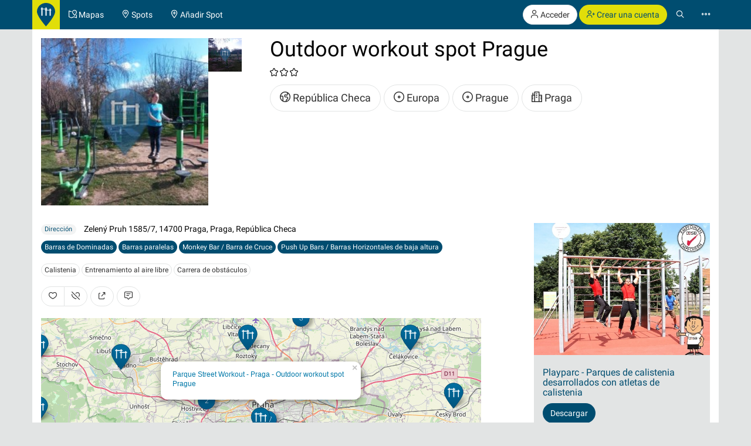

--- FILE ---
content_type: text/html; charset=UTF-8
request_url: https://calisthenics-parks.com/spots/29169-es-parque-street-workout-praga-outdoor-workout-spot-prague
body_size: 17692
content:
<!doctype html>
<html lang="es">
<head>
	<meta charset="utf-8">
    <meta name="viewport" content="width=device-width, initial-scale=1, shrink-to-fit=no">
	<meta http-equiv="X-UA-Compatible" content="IE=edge">
    <meta name="csrf-token" content="xcqg6kDjAx715KNv3gW9jBYizRAUQfcYQbcmYYuQ">

    <link href="/css/fonts.css?v=3" rel="stylesheet" type="text/css" />
    <link href="/css/bootstrap.min.css?v=h4jd3" rel="stylesheet" type="text/css" />
    <link href="/css/spotic-icons.min.css?v=2" rel="stylesheet" type="text/css" />
    <link href="/css/select2.min.css?v=2" rel="stylesheet" type="text/css" />
    <link href="/css/select2-bootstrap.min.css?v=2" rel="stylesheet" type="text/css" />

    <link rel="shortcut icon" href="/favicon.ico?v=yb32uz" />
    
    <link rel="apple-touch-icon" sizes="76x76" href="/images/launcher-76@1x.png?v=ib82uz">
    <link rel="apple-touch-icon" sizes="120x120" href="/images/launcher-60@2x.png?v=ib82uz">
    <link rel="apple-touch-icon" sizes="152x152" href="/images/launcher-76@2x.png?v=ib82uz">
    <link rel="apple-touch-icon" sizes="167x167" href="/images/launcher-83.5@2x.png?v=ib82uz">
    <link rel="apple-touch-icon" sizes="180x180" href="/images/launcher-60@3x.png?v=ib82uz">
    <link rel="apple-touch-icon" href="/images/launcher-60@3x.png?v=ib82uz">

            <link href="/css/blueimp-gallery.min.css?v=2" rel="stylesheet" type="text/css" />
        <link href="/css/bootstrap-image-gallery.min.css?v=2" rel="stylesheet" type="text/css" />
    
    <style type="text/css">
        .navbar{border:0}.navbar-inverse .navbar-brand{background:hsla(59,92%,46%,1);color:hsla(199, 100%, 22%,1)}.navbar-inverse .btn-primary{background:hsla(59,92%,46%,1);color:hsla(199, 100%, 22%,1)}.navbar-inverse .btn-primary:hover{background:hsla(202,100%,13%,1);color:#e2e4e4}.navbar>.container{padding:0}.navbar-right{margin:0}.navbar>.container .navbar-brand{padding:5px 15px 0 0;margin-left:0}.navbar-form{margin-left:15px;margin-right:15px}.navbar-collapse{border:0}@media(max-width:767px){.navbar-collapse.collapse{display:block!important}.navbar-nav,.navbar-nav>li,.navbar-header{float:left!important}.navbar-right{float:right!important}.navbar-nav{margin:0}.navbar-nav>li>a{padding:15px}.container>.navbar-header,.container>.navbar-collapse{margin:0;padding:0}.navbar>.container .navbar-brand{padding-left:5px}}#top.container,#footer.container{background:#fff}h1.page-title{text-indent:-999em;height:0;margin:0}.label{border-radius:1.6em;font-weight:normal}.label.label-primary{color:#fff}.label.special{background-color:#e2df36}.btn-special{color:#244e71;background-color:#e2df36;border-color:#d4d136}.btn-special:hover{color:#31708f;background-color:#ebe836;border-color:#e2df36}.input-group-addon{color:hsla(253,0%,38%,1)}.panel{-webkit-box-shadow:none;box-shadow:none}textarea{resize:vertical}#top-link.affix-top{position:absolute;bottom:-85px;right:15px}#top-link.affix{position:fixed;bottom:15px;right:15px}.alert.notify{margin-bottom:30px}.alert.alert-push{display:none;position:fixed;top:60px;right:60px;min-width:200px;z-index:999}#sidebar-r-wrapper{width:300px;margin:0 0 0 auto}@media(max-width:991px){#sidebar-r-wrapper{width:auto;margin:15px 0 0 0}}li.list-group-item>.media>.media-left>a{min-width:80px;display:block}.navbar-form{padding:0}.navbar-form .input-group .input-group-btn{width:1%}.navbar-form .form-group,.navbar-form .twitter-typeahead,.navbar-form .twitter-typeahead input{width:100%!important}.navbar-form .twitter-typeahead{display:inline!important;position:static!important}.twitter-typeahead .tt-menu,.twitter-typeahead .tt-dropdown-menu{max-height:400px;overflow-y:auto;background-color:hsla(253,0%,93%,1)}.twitter-typeahead .tt-suggestion,.twitter-typeahead .empty-message{padding:3px 20px;list-style:none}[id^="adgroup-"]>.panel>.panel-body,[id*=" adgroup-"]>.panel>.panel-body{padding:0}ul.list-inline.shrinked{margin-left:0}ul.list-inline.shrinked li{padding:0 2px 5px 0}.expanded{margin-bottom:2px}.label.tags{margin-right:5px;vertical-align:middle}.label.tags a{color:#fff}li.list-group-item{border:0;padding-left:0;padding-right:0}.btn-attachment{height:50px;width:50px;border:0;border-radius:0;display:table-cell;font-size:18px;background:#e5e5e5}.cover-hero{padding:15px 15px 0;margin-top:-15px}.actions{min-width:96px}#attachments{width:150px;height:100px;margin-bottom:20px}.list-group.well>li{background-color:transparent}.actions .btn-toolbar .btn{margin-bottom:5px}.localizationActions.shrinked{margin-top:10px}#guides-wrapper.list-inline li{vertical-align:top;padding-top:5px;padding-bottom:5px}.spinner{display:none}.spinner .spin{-webkit-animation:spin .7s infinite linear;-moz-animation:spin .7s infinite linear;-o-animation:spin .7s infinite linear;animation:spin .7s infinite linear}@-moz-keyframes spin{0%{-moz-transform:rotate(0deg)}100%{-moz-transform:rotate(359deg)}}@-webkit-keyframes spin{0%{-webkit-transform:rotate(0deg)}100%{-webkit-transform:rotate(359deg)}}@-o-keyframes spin{0%{-o-transform:rotate(0deg)}100%{-o-transform:rotate(359deg)}}@keyframes  spin{0%{-webkit-transform:rotate(0deg);transform:rotate(0deg)}100%{-webkit-transform:rotate(359deg);transform:rotate(359deg)}}

        .navbar-form > .input-group > span.twitter-typeahead > input.form-control,
        .input-group.input-group-lg > span.twitter-typeahead > input.form-control {
            border-radius:1.6em;
        }

        .navbar-form > .input-group > span.twitter-typeahead > input.tt-input {
            border-top-right-radius:0!important;
            border-bottom-right-radius:0!important;
        }

        .cover-hero h2 .label {
            text-shadow:none;
        }

        
    </style>

    

        <title>Parque Street Workout - Praga - Outdoor workout spot Prague - República Checa - Spot</title>
    <meta name="description" content="Parque Street Workout - Praga - Outdoor workout spot Prague - República Checa,  - Clasificación 3/4 - Spot">
    <meta name="robots" content="index, follow">

            <link rel="image_src" href="https://calisthenics-parks.com/attachments/zjhuZVvGSwrgPZgldRGRp5Ob3YNpqdJSPl9lUkAc_200_square.jpeg" />
    
                        <link rel="canonical" href="https://calisthenics-parks.com/spots/29169-es-parque-street-workout-praga-outdoor-workout-spot-prague" />
                                <link rel="alternate" hreflang="en" href="https://calisthenics-parks.com/spots/29169-en-outdoor-gym-prague-outdoor-workout-spot-prague" />
                                <link rel="alternate" hreflang="fr" href="https://calisthenics-parks.com/spots/29169-fr-parc-street-workout-prague-outdoor-workout-spot-prague" />
                                <link rel="alternate" hreflang="ru" href="https://calisthenics-parks.com/spots/29169-ru-vorkaut-ploshchadka-praga-outdoor-workout-spot-prague" />
                                <link rel="alternate" hreflang="it" href="https://calisthenics-parks.com/spots/29169-it-parco-calisthenics-praga-outdoor-workout-spot-prague" />
                                <link rel="alternate" hreflang="pt" href="https://calisthenics-parks.com/spots/29169-pt-ginasio-ao-ar-livre-praga-outdoor-workout-spot-prague" />
                                <link rel="alternate" hreflang="zh" href="https://calisthenics-parks.com/spots/29169-zh-outdoor-workout-spot-prague" />
                                <link rel="alternate" hreflang="de" href="https://calisthenics-parks.com/spots/29169-de-street-workout-park-prag-outdoor-workout-spot-prague" />
            
    
    <meta property="og:title" content="Parque Street Workout - Praga - Outdoor workout spot Prague - República Checa - Spot" />
    <meta property="og:type" content="website" />
    <meta property="og:url" content="https://calisthenics-parks.com/spots/29169-es-parque-street-workout-praga-outdoor-workout-spot-prague" />
            <meta property="og:image" content="https://calisthenics-parks.com/attachments/zjhuZVvGSwrgPZgldRGRp5Ob3YNpqdJSPl9lUkAc_1000.jpeg" />
        <meta property="og:description" content="Parque Street Workout - Praga - Outdoor workout spot Prague - República Checa,  - Spot" />
    <meta property="og:locale" content="es_ES" />

    <link href="/css/leaflet.css?v=4" rel="stylesheet" type="text/css" />
<link href="/css/MarkerCluster.css?v=3" rel="stylesheet" type="text/css" />
<link href="/css/MarkerCluster.Default.css?v=3" rel="stylesheet" type="text/css" />
<style type="text/css">
    .leaflet-control-locate a{font-size:1.4em;color:#444}
    .leaflet-control-locate.active a{color:#244e71}
    /*.leaflet-control-locate.active.following a{color:#31708f}*/

    .leaflet-bar {
        box-shadow: 0 0 0 transparent!important;
        border:none!important;
    }

    .leaflet-bar a,
    .leaflet-bar a:hover {
        height:44px!important;
        width:44px!important;
        font-size:24px;
        color:#616560;
        background-color: rgb(255, 255, 255);
        background-color: rgba(255, 255, 255, 0.6);
        border:1px solid #ccc!important;
        border-radius:4px;
    }

    .leaflet-control-locate a,
    .leaflet-control-tiles a
    {
        padding-top:9px;
    }

    .leaflet-control-zoom-in {
        padding-top:7px;
    }

    .leaflet-control-zoom-out {
        padding-top:7px;
        margin-top:10px;
    }

    .leaflet-bottom.leaflet-left {
        margin-right: 65px;
    }

    .leaflet-top.leaflet-left {
        top: auto;
        bottom: 50px!important;
        left: 50%;
        transform: translate(-50%, 0%);
    }

    .leaflet-control-reload-interior
    {
        background-image: url(images/command.png);
        width: 44px;
        height: 44px;
        background-position: 50% 50%;
        background-repeat: no-repeat;
        display: block;
        padding: 0 3px;
        cursor: auto;
        text-align: center;
        height:44px!important;
        width:160px!important;
        font-size:16px;
        color:#616560;
        background-color: rgb(255, 255, 255);
        background-color: rgba(255, 255, 255, 0.6);
        border:1px solid #ccc!important;
        border-radius:20px;
        line-height:40px
    }

    .leaflet-control-reload-interior:hover
    {
        background-color: #F4F4F4;
    }

    .cp-map-hotb img {
        height:128px
    }

    @media (max-width: 767px) {
        .cp-map-hotb img {
            height:80px
        }
    }
</style>
    
	<!--[if lt IE 9]>
		<script src="/js/html5shiv.min.js?v=2" type="text/javascript"></script>
		<script src="/js/respond.min.js?v=2" type="text/javascript"></script>
	<![endif]-->

            <script async src="//pagead2.googlesyndication.com/pagead/js/adsbygoogle.js"></script>
        <script>
            (adsbygoogle = window.adsbygoogle || []).push({
                google_ad_client: "ca-pub-1618535588865062",
                enable_page_level_ads: true
            });
        </script>
    </head>
<body role="document">
        <nav class="navbar navbar-inverse navbar-fixed-top">
    <div id="nav" class="container">
                    <div class="navbar-header">
                <a href="//calisthenics-parks.com" class="navbar-brand" style="padding:5px 8px 0"><img src="https://calisthenics-parks.com/images/site-logo.svg" style="height:40px" alt="Calisthenics Parks"></a>
            </div>
        
        
        <div class="collapse navbar-collapse" id="navbar-collapsible">
            <ul class="nav navbar-nav">
                <li class=""><a href="https://calisthenics-parks.com/es/mapas"><span class="st-icon-map-location" aria-hidden="true"></span><span class="hidden-xs"> Mapas</span></a></li>
                <li class=""><a href="https://calisthenics-parks.com/spots"><span class="st-icon-location" aria-hidden="true"></span><span class="hidden-xs"> Spots</span></a></li>
                <li class=""><a href="https://calisthenics-parks.com/spots/create"><span class="st-icon-location-add" aria-hidden="true"></span><span class="hidden-xs"> Añadir Spot</span></a></li>
            </ul>
            <ul class="nav navbar-nav navbar-right">
               <li>
            <p class="hidden-xs" style="margin:8px 0 0">
                <a href="https://calisthenics-parks.com/login" class="btn btn-default outline" role="button"><span class="st-icon-user" aria-hidden="true"></span> Acceder</a>
                <a href="https://calisthenics-parks.com/register" class="btn btn-primary" role="button"><span class="st-icon-user-add" aria-hidden="true"></span> Crear una cuenta</a>
            </p>
            <a class="visible-xs" href="#" data-toggle="modal" data-target="#loginOrRegister">
                <span class="st-icon-user" aria-hidden="true"></span>
            </a>
        </li>
        <li><a href="#" class="toggle-search"><span class="st-icon-search"></span></a></li>
<li><a href="#" data-toggle="modal" data-target="#nav-modal" aria-expanded="false"><span class="st-icon-ellipsis"></span></a></li>            </ul>
        </div>
    </div>
    <div id="nav-search" class="container" style="display:none">
    <form method="GET" action="https://calisthenics-parks.com/spots" accept-charset="UTF-8" class="navbar-form" role="search">
    <div class="input-group">
        <input class="form-control typeahead" placeholder="Buscar spots" autocomplete="off" name="q" type="search">
        <div class="input-group-btn">
            <button class="btn btn-default darker" type="submit" title="Buscar"><span class="st-icon-map-search"></span></button>
            <button class="btn btn-default darker toggle-search" type="button" title="Cerca"><span class="st-icon-cancel"></span></button>
        </div>
    </div>
    </form>
    </div>
</nav>
<div class="modal" id="nav-modal" tabindex="-1" role="dialog" aria-labelledby="nav-modal-label">
    <div class="modal-dialog" role="document">
        <div class="modal-content">
            <div class="modal-header" style="position:relative;border:none;background-color:#e5e5e5">
                <button type="button" class="close" data-dismiss="modal" aria-label="Close" style="position:absolute;right:10px;top:10px;z-index:2"><span class="st-icon-cancel" aria-hidden="true"></span></button>
                                    <div class="text-center">
                        <a href="https://calisthenics-parks.com/login" class="btn btn-default" role="button"><span class="st-icon-user" aria-hidden="true"></span> Acceder</a>
                        <a href="https://calisthenics-parks.com/register" class="btn btn-primary" role="button"><span class="st-icon-user-add" aria-hidden="true"></span> Crear una cuenta</a>
                    </div>
                            </div>
            <div class="modal-body">
                                
                                    <a href="https://es.spotic.net" target="_blank" class="btn btn-default btn-lg btn-block btn-special" style="margin-bottom:15px" role="button"><span class="st-icon-star" aria-hidden="true"></span> Explorar más comunidades</a>
                
                <a href="https://calisthenics-parks.com/es/mapas" class="btn btn-primary btn-lg btn-block" style="margin-bottom:15px"><span class="st-icon-map-location" aria-hidden="true"></span> Mapas</a>
                <div class="list-group">
                    <a href="https://calisthenics-parks.com/spots" class="list-group-item"><span class="badge"><span class="st-icon-location" aria-hidden="true"></span> 26656</span><h4 class="list-group-item-heading" style="margin:0"><span class="st-icon-location" aria-hidden="true"></span> Spots</h4></a>
                    <a href="https://calisthenics-parks.com/@" class="list-group-item"><span class="badge"><span class="st-icon-user" aria-hidden="true"></span> 4787</span><h4 class="list-group-item-heading" style="margin:0"><span class="st-icon-user" aria-hidden="true"></span> Usuarios</h4></a>
                    <a href="https://calisthenics-parks.com/events" class="list-group-item"><span class="badge"><span class="st-icon-calendar-dates" aria-hidden="true"></span> 672</span><h4 class="list-group-item-heading" style="margin:0"><span class="st-icon-calendar-dates" aria-hidden="true"></span> Eventos</h4></a>
                    <a href="https://calisthenics-parks.com/es/mercado" class="list-group-item"><h4 class="list-group-item-heading" style="margin:0"><span class="st-icon-store" aria-hidden="true"></span> Mercado</h4></a>
                </div>
                <div class="list-group">
                    <a href="https://calisthenics-parks.com/es/comienza-con-calisthenics-street-workout" class="list-group-item"><span class="st-icon-play" aria-hidden="true"></span> Comienza con calistenia</a>
                    <a href="https://calisthenics-parks.com/es/construir" class="list-group-item"><span class="st-icon-wrench-pencil" aria-hidden="true"></span> Construcción parques</a>
                    <a href="https://calisthenics-parks.com/es/widgets/mapa" class="list-group-item"><span class="st-icon-map-grid" aria-hidden="true"></span> Insertar mapa</a>
                </div>
                <div class="btn-group btn-group-sm btn-group-justified" role="group" aria-label="">
                    <a href="https://calisthenics-parks.com/services" class="btn btn-default" style="border-bottom-left-radius:0;border-bottom:none"><span class="st-icon-sign-hanging" aria-hidden="true"></span><p style="margin:0">Servicios</p></a>
                    <a href="https://calisthenics-parks.com/skills" class="btn btn-default" style="border-radius:0;border-left:none;border-bottom:none"><span class="st-icon-graduation-cap" aria-hidden="true"></span><p style="margin:0">Habilidades</p></a>
                    <a href="https://calisthenics-parks.com/disciplines" class="btn btn-default" style="border-bottom-right-radius:0;border-left:none;border-bottom:none"><span class="st-icon-chess-knight" aria-hidden="true"></span><p style="margin:0">Disciplinas</p></a>
                </div>
                <div class="btn-group btn-group-sm btn-group-justified" role="group" aria-label="">
                    <a href="https://calisthenics-parks.com/countries" class="btn btn-default" style="border-radius:0;border-bottom:none"><span class="st-icon-earth" aria-hidden="true"></span><p style="margin:0">Países</p></a>
                    <a href="https://calisthenics-parks.com/regions" class="btn btn-default" style="border-radius:0;border-bottom:none;border-left:none"><span class="st-icon-bagel" aria-hidden="true"></span><p style="margin:0">Regiones</p></a>
                    <a href="https://calisthenics-parks.com/cities" class="btn btn-default" style="border-radius:0;border-bottom:none;border-left:none"><span class="st-icon-city" aria-hidden="true"></span><p style="margin:0">Ciudades</p></a>
                </div>
                <div class="list-group">
                    <a href="https://calisthenics-parks.com/equipments" class="list-group-item" style="border-radius:0"><span class="st-icon-flag" aria-hidden="true"></span> Equipos</a>
                    <a href="https://calisthenics-parks.com/tags" class="list-group-item"><span class="st-icon-tag" aria-hidden="true"></span> Etiquetas</a>
                </div>
                
            </div>
            <div class="model-footer">
                <div class="list-group" style="margin:0;padding:15px;background:#e5e5e5">
                    <a href="https://calisthenics-parks.com/es/conocenos" rel="nofollow" class="list-group-item"><span class="st-icon-face" aria-hidden="true"></span> Sobre nosotros</a>
                    <a href="https://calisthenics-parks.com/es/empezar" class="list-group-item"><span class="st-icon-signs-alt" aria-hidden="true"></span> Comenzar</a>
                    <a href="https://calisthenics-parks.com/es/spotters" class="list-group-item"><span aria-hidden="true"><img src="https://calisthenics-parks.com/images/badge-contributor-en.svg" style="height:14px" alt="Insignia Spotter"></span> Nuestros spotters</a>
                    <a href="https://calisthenics-parks.com/es/home-of-the-bars" class="list-group-item"><span aria-hidden="true"><img src="https://calisthenics-parks.com/images/cp-hotb.svg" style="height:14px" alt="HOME OF THE BARS"></span> HOME OF THE BARS</a>
                    <a href="https://calisthenics-parks.com/es/on-the-bars" class="list-group-item"><span aria-hidden="true"><img src="https://calisthenics-parks.com/images/cp-hotb.svg" style="height:14px" alt="Calisthenics Parks's - On the bars"></span> Calisthenics Parks's - On the bars</a>
                    
                </div>
                            </div>
        </div>
    </div>
</div>
    
    
    <div id="top" class="container" role="main" style="padding-top: 65px">
                <div class="alert alert-success alert-push fade in">
    
    <span class="wrapper"></span>
</div>

<div class="alert alert-danger alert-push fade in">
    
    <span class="wrapper"></span>
</div>		    <div class="row">
        <div class="col-md-12 cover-hero" style="min-height:315px;padding:15px 15px 0">
            <div class="row">
                                <div class="col-sm-6 col-md-5 col-lg-4">
                    <section id="attachments" style="width:345px;height:285px;margin-bottom:15px">
    <div id="links">
                                    <a href="//calisthenics-parks.com/attachments/zjhuZVvGSwrgPZgldRGRp5Ob3YNpqdJSPl9lUkAc_1000.jpeg" data-gallery>
                    <img src="https://calisthenics-parks.com/attachments/zjhuZVvGSwrgPZgldRGRp5Ob3YNpqdJSPl9lUkAc_200_square.jpeg" class="pull-left" style="height:285px" alt="Parque Street Workout - Praga - Outdoor workout spot Prague">
                </a>
                            <ul class="list-unstyled" style="margin-bottom:0">
                                                                                    <li>
                            <a href="//calisthenics-parks.com/attachments/g50DK5B6bg7dULrwMsKEaDDjfL1hA1rDjsJT1Lr6_1000.jpeg" data-gallery>
                                <img src="//calisthenics-parks.com/attachments/g50DK5B6bg7dULrwMsKEaDDjfL1hA1rDjsJT1Lr6_100_square.jpeg" style="height:57px" alt="WhatsApp Image 2024_03_13 at 21.39.47.jpeg">
                            </a>
                        </li>
                                                                                                </ul>
    </div>
</section>                </div>
                <div class="col-sm-6 col-md-7 col-lg-8">
                                    <section id="well">
                        <h1 style="margin-top:0">
                                                            Outdoor workout spot Prague
                                                                                </h1>
                        
                        <p>
                            <span class="text-nowrap ">
                                                                    <span class="st-icon-favorite" aria-hidden="true"></span>
                                                                    <span class="st-icon-favorite" aria-hidden="true"></span>
                                                                    <span class="st-icon-favorite" aria-hidden="true"></span>
                                                            </span>
                                                    </p>
                                                <ul class="list-inline localizationActions shrinked">
                            <li><a href="https://calisthenics-parks.com/countries/cz-es-republica-checa" class="btn btn-default btn-lg outline"><span class="st-icon-earth" aria-hidden="true"></span> República Checa</a></li>
                                                                                                <li><a href="https://calisthenics-parks.com/regions/52-es-europa" class="btn btn-default btn-lg outline"><span class="st-icon-bagel" aria-hidden="true"></span> Europa</a></li>
                                                                    <li><a href="https://calisthenics-parks.com/regions/271-es-prague" class="btn btn-default btn-lg outline"><span class="st-icon-bagel" aria-hidden="true"></span> Prague</a></li>
                                                                                                                        <li><a href="https://calisthenics-parks.com/cities/4-es-praga" class="btn btn-default btn-lg outline"><span class="st-icon-city" aria-hidden="true"></span> Praga</a></li>
                                                    </ul>
                        
                    </section>
                </div>
            </div>
        </div>
    </div>
    <div class="row">
        <div class="col-md-8" id="content-l-container">
                                    <address style="margin:15px 0 10px">
                <span class="label label-default" style="margin-right:10px;vertical-align:middle">Dirección</span>
                                    Zelený Pruh 1585/7, 14700 Praga, Praga, República Checa
                            </address>
                                        <section id="equipment" style="margin-bottom:15px">
                                                                        <a href="https://calisthenics-parks.com/cities/4-es-praga/equipments/1-es-barras-de-dominadas-baras-horizontales-altas/spots" class="btn btn-primary btn-xs expanded" title="Barras de Dominadas">Barras de Dominadas</a>
                                                                                                <a href="https://calisthenics-parks.com/cities/4-es-praga/equipments/2-es-barras%20paralelas/spots" class="btn btn-primary btn-xs expanded" title="Barras paralelas">Barras paralelas</a>
                                                                                                <a href="https://calisthenics-parks.com/cities/4-es-praga/equipments/3-es-monkey-bar-barra-de-cruce/spots" class="btn btn-primary btn-xs expanded" title="Monkey Bar / Barra de Cruce">Monkey Bar / Barra de Cruce</a>
                                                                                                <a href="https://calisthenics-parks.com/cities/4-es-praga/equipments/22-es-low-bars-push-up-bars-Barras%20Horizontales-de-baja-altura/spots" class="btn btn-primary btn-xs expanded" title="Push Up Bars / Barras Horizontales de baja altura">Push Up Bars / Barras Horizontales de baja altura</a>
                                                            </section>
                                        <section id="discipline" style="margin-bottom:15px">
                                                                        <a href="https://calisthenics-parks.com/cities/4-es-praga/disciplines/87-es-calistenia-street-workout/spots" class="btn btn-default btn-xs expanded" title="Calistenia">Calistenia</a>
                                                                                                <a href="https://calisthenics-parks.com/cities/4-es-praga/disciplines/94-es-entrenamiento-al-aire-libre/spots" class="btn btn-default btn-xs expanded" title="Entrenamiento al aire libre">Entrenamiento al aire libre</a>
                                                                                                <a href="https://calisthenics-parks.com/cities/4-es-praga/disciplines/126-es-carrera-de-obstaculos/spots" class="btn btn-default btn-xs expanded" title="Carrera de obstáculos">Carrera de obst&aacute;culos</a>
                                                            </section>
                        <section id="spotActions" style="margin-bottom:20px;">
                <div class="btn-toolbar" role="toolbar" style="margin-top:15px">
                    <div id="like-dislike" class="btn-group" role="group" data-toggle="buttons">
                                                    
                            <button type="button" class="btn btn-default" data-toggle="modal" data-target="#loginOrRegister" title="Gustar">
                                <span class="st-icon-heart"></span>
                            </button>
                                                                                        
                                <button type="button" class="btn btn-default" data-toggle="modal" data-target="#loginOrRegister" title="No Gustar">
                                    <span class="st-icon-heart-off"></span>
                                </button>
                                                    </div>

                    <button type="button" class="btn btn-default" data-toggle="modal" data-target="#shareModal" title="Compartir">
                        <span class="st-icon-share"></span>
                    </button>

                    <a class="btn btn-default" href="https://calisthenics-parks.com/spots/29169-es-parque-street-workout-praga-outdoor-workout-spot-prague#comments" title="Escribe un comentario">
                        <span class="st-icon-chat-conversation-alt"></span>
                    </a>

                    
                </div>
            </section>
                
                    <div id="map" style="height:400px;margin-bottom:20px"></div>
                
            <section id="events">
                <div id="events-upcoming" class="row">
                    <div class="col-md-12">
                        <div class="panel panel-default">
                            <div class="panel-heading">
                                <h3 class="panel-title">
                                    <span class="st-icon-calendar-dates" aria-hidden="true"></span> Próximos eventos
                                                                    </h3>
                            </div>
                            <div class="panel-body">
                                <button type="button" data-api="events-upcoming" data-load="auto" data-do="index" data-limit="3" data-index="/spots/29169-es-parque-street-workout-praga-outdoor-workout-spot-prague/events-upcoming" data-token="xcqg6kDjAx715KNv3gW9jBYizRAUQfcYQbcmYYuQ" class="btn btn-default events-upcoming" aria-label="Cargar eventos próximos">
                                    <span class="spinner"><span class="st-icon-rotate spin"></span></span>
                                    <span class="spinner-hide"><span class="st-icon-cloud-download"></span></span> Cargar eventos próximos
                                </button>
                                <ul id="events-upcoming-wrapper" class="list-group">

                                </ul>
                                                                                                            <div>
                                            <button type="button" class="btn btn-default" data-toggle="modal" data-target="#loginOrRegister" title="Añadir evento">
                                                <span class="st-icon-add"></span> Añadir evento
                                            </button>
                                        </div>
                                                                                                </div>
                        </div>
                    </div>
                </div>
                            </section>
            <div class="row">
                                    <div class="col-md-3">
                        <section id="contributor" style="background:transparent url('/images/badge-contributor-en.svg') no-repeat scroll right top / 80px 80px;">
                            <div class="panel panel-default">
        <div class="panel-body text-center" style="min-height:245px;position:relative">
                            <img src="https://calisthenics-parks.com/images/badge-contributor-en.svg" style="height:50px;position:absolute;right:0;top:0;z-index:1" alt="Spotter">
                                        <a href="https://calisthenics-parks.com/@andres-bermudez" title="Andres Bermudez">
                                                <img src="https://calisthenics-parks.com/images/placeholder.svg" alt="Andres Bermudez">
                                            </a>
                                    <h4><a href="https://calisthenics-parks.com/@andres-bermudez">Andres Bermudez</a></h4>
                        <ul class="list-inline" style="margin-bottom:5px">
                                    <li><span class="st-icon-location" aria-hidden="true"></span> 5</li>
                                                            </ul>
            <ul class="list-inline localizationActions shrinked">
                                
                            </ul>
            
        </div>
    </div>
                            <hr />
                        </section>
                    </div>
                    <div class="col-md-9">
                                        <section id="details">
                                                                                                                <button class="btn btn-default btn-xs" type="button" data-toggle="collapse" data-target="#spotsMoreDetails" aria-expanded="false" aria-controls="spotsMoreDetails">
                                Ver más detalles <span class="caret"></span>
                            </button>
                            <div class="collapse" id="spotsMoreDetails" style="padding-top:15px">
                                                                                                                                <ol itemscope="itemscope" itemtype="http://schema.org/BreadcrumbList" class="breadcrumb" style="background:none;padding:0;margin-bottom:10px">
                                    <li itemprop="itemListElement" itemscope="itemscope" itemtype="http://schema.org/ListItem">
                                        <a href="https://calisthenics-parks.com/countries/cz-es-republica-checa" title="República Checa" itemprop="item"><span itemprop="name">República Checa</span></a>
                                        <meta itemprop="position" content="1" />
                                    </li>
                                                                            <li itemprop="itemListElement" itemscope="itemscope" itemtype="http://schema.org/ListItem">
                                            <a href="https://calisthenics-parks.com/cities/4-es-praga" title="Praga, Praga, República Checa" itemprop="item"><span itemprop="name">Praga</span></a>
                                            <meta itemprop="position" content="2" />
                                        </li>
                                        <li itemprop="itemListElement" itemscope="itemscope" itemtype="http://schema.org/ListItem">
                                            <a href="https://calisthenics-parks.com/spots/29169-es-parque-street-workout-praga-outdoor-workout-spot-prague" title="Parque Street Workout - Praga - Outdoor workout spot Prague" itemprop="item"><span itemprop="name">Parque Street Workout - Praga - Outdoor workout spot Prague</span></a>
                                            <meta itemprop="position" content="3" />
                                        </li>
                                                                    </ol>
                                                                    <ul class="list-inline">
                                                                                <li>
                                            <a href="https://calisthenics-parks.com/regions/52-es-europa">Europa</a>
                                        </li>
                                                                                <li>
                                            <a href="https://calisthenics-parks.com/regions/271-es-prague">Prague</a>
                                        </li>
                                                                            </ul>
                                                                                                                                                                                                                                        <a href="https://calisthenics-parks.com/tags/88-es-categoria"><h5 style="margin-bottom:3px">Categoría</h5></a>
                                                                                            <a href="https://calisthenics-parks.com/tags/90-es-gimnaso-al-aire-libre"><span class="label label-default tags">Gimnaso al aire libre</span></a>
                                                                                                                                                                                                                <a href="https://calisthenics-parks.com/tags/91-es-parque-calistenia-parque-street-workout"><span class="label label-default tags">Parque Calistenia / Parque Street Workout</span></a>
                                                                                                                                                                                                                <a href="https://calisthenics-parks.com/tags/442-es-lugares"><h5 style="margin-bottom:3px">Lugares</h5></a>
                                                                                            <a href="https://calisthenics-parks.com/tags/443-es-puntos-de-calistenia"><span class="label label-default tags">Spots de calistenia al aire libre</span></a>
                                                                                                                                                                                                                <a href="https://calisthenics-parks.com/tags/446-es-lugares-de-acondicionamiento-fisico-al-aire-libre"><span class="label label-default tags">Lugares de acondicionamiento físico al aire libre</span></a>
                                                                                                                                        </div>
                        </section>
                        <hr />
                                                    <section id="spots-adgroups">
                                <h3><span class="st-icon-store" aria-hidden="true"></span> Productos recomendados</h3>
                                    <button type="button" data-api="adgroups" data-load="auto" data-do="index" data-limit="3" data-page="1" data-filter="1" data-index="https://calisthenics-parks.com/adgroups?" data-token="xcqg6kDjAx715KNv3gW9jBYizRAUQfcYQbcmYYuQ" class="btn btn-default adgroups" title="Cargar anuncios">
                                        <span class="spinner"><span class="st-icon-rotate spin"></span></span>
                                        <span class="spinner-hide"><span class="st-icon-cloud-download"></span></span> Cargar anuncios
                                    </button>
                                

                                <div id="adgroups-wrapper"></div>
                                <div class="text-muted"><small>Todos los precios incluyen los gastos de impuestos sobre las ventas, más gastos de envío previstos legalmente. Salvo error u omisión.</small></div>
                            </section>
                            <hr />
                                                <section id="comments">
                            <h3><span class="st-icon-chat-conversation-alt" aria-hidden="true"></span> <span class="comments-count">0</span> Comentarios</h3>
                                                            <div class="form-group">
                                    <button type="button" class="btn btn-primary" data-toggle="modal" data-target="#loginOrRegister" title="Escribe un comentario">
                                        Escribe un comentario
                                    </button>
                                </div>
                            
                                                    </section>
                    </div>
            </div>
        </div>
        <div class="col-md-4" id="sidebar-r-container" style="padding-top:15px">
            <div id="sidebar-r-wrapper">
                <section id="sidebar-r">
                                            <div id="sidebar-r-screen" style="min-width:300px;margin:0 0 15px;">
    
    <button type="button" data-api="adgroups" data-load="auto" data-do="index" data-limit="1" data-page="1" data-filter="11" data-style="m" data-index="https://calisthenics-parks.com/adgroups?" data-token="xcqg6kDjAx715KNv3gW9jBYizRAUQfcYQbcmYYuQ" class="btn btn-default adgroups adgroups-sidebar" title="Cargar anuncios">
        <span class="spinner"><span class="st-icon-rotate spin"></span></span>
        <span class="spinner-hide"><span class="st-icon-cloud-download"></span></span> Cargar anuncios
    </button>
    <div id="adgroups-wrapper"></div>
    <div class="text-muted">
        <small>Todos los precios incluyen los gastos de impuestos sobre las ventas, más gastos de envío previstos legalmente. Salvo error u omisión.</small>
    </div>
</div>                                        <div id="sidebar-r-dashbox" class="text-center" style="width:300px;height:125px;margin-bottom:15px;background:#e2df36;display:table">
        <div style="display:table-cell;vertical-align:middle">
            <h4 style="margin-top:0">Consigue tu propio Calisthenics Park</h4>
            <a href="https://calisthenics-parks.com/es/construir" class="btn btn-primary">M&aacute;s informaci&oacute;n</a>
        </div>
    </div>
    <div id="sidebar-r-dashbox2" class="alert alert-info text-center" style="background:#3474aa;border:none;border-radius:0;padding:20px 10px">
        <a href="https://calisthenics-parks.com/es/comienza-con-calisthenics-street-workout" class="btn btn-default outline">Comienza con calistenia</a>
    </div>
                    <section id="users-nearby" style="margin-top:20px;display:none">
                        <h4>
                            <a href="https://calisthenics-parks.com/spots/29169-es-parque-street-workout-praga-outdoor-workout-spot-prague/users-nearby" class="btn btn-link pull-right" role="button" style="margin-top:-7px;padding-right:0">Ver todo</a>
                        </h4>
                        <button type="button" data-api="users-nearby" data-load="auto" data-do="index" data-limit="5" data-index="/spots/29169-es-parque-street-workout-praga-outdoor-workout-spot-prague/users-nearby" data-token="xcqg6kDjAx715KNv3gW9jBYizRAUQfcYQbcmYYuQ" class="btn btn-default users-nearby" title="Cargar usuarios">
                            <span class="spinner"><span class="st-icon-rotate spin"></span></span>
                            <span class="spinner-hide"><span class="st-icon-cloud-download"></span></span> Cargar usuarios
                        </button>
                        <ul id="users-nearby-wrapper" class="list-group list-group-sm">

                        </ul>
                        <hr style="margin:10px 0 15px" />
                    </section>
                                            <div id="spots-nearby">
                            <h4>5 de 50 spots en las inmediaciones</h4>
                            <ul class="list-group list-group-sm" style="margin-bottom:0">
                                                                    
                                    <li class="list-group-item">
                                        <div class="media">
                                                                                        <div class="media-left">
                                                <a href="https://calisthenics-parks.com/spots/30227-es-gimnasio-al-aire-libre-praga-workout-branik"><img src="https://calisthenics-parks.com/attachments/728Wfq6HrtKLhHN7MY4uHa1iRYvZFbbbcDQD5Hbw_100_square.jpg" style="max-width:35px" class="img-responsive media-object" alt="Gimnasio al aire libre - Praga - Workout Braník"></a>
                                            </div>
                                                                                        <div class="media-body">
                                                
                                                <h4 class="media-heading"><a href="https://calisthenics-parks.com/spots/30227-es-gimnasio-al-aire-libre-praga-workout-branik">Gimnasio al aire libre - Praga - Workout Bran&iacute;k</a></h4>
                                                <p style="margin-bottom:5px">
                                                        <span class="text-nowrap ">
                                                                                                                            <span class="st-icon-favorite" aria-hidden="true"></span>
                                                                                                                            <span class="st-icon-favorite" aria-hidden="true"></span>
                                                                                                                            <span class="st-icon-favorite" aria-hidden="true"></span>
                                                                                                                            <span class="st-icon-favorite" aria-hidden="true"></span>
                                                                                                                    </span>
                                                                                                                                                                                                            </p>
                                            </div>
                                        </div>
                                    </li>
                                                                    
                                    <li class="list-group-item">
                                        <div class="media">
                                                                                        <div class="media-left">
                                                <a href="https://calisthenics-parks.com/spots/3333-es-praga-parque-entranamiento-centralni-park"><img src="https://calisthenics-parks.com/attachments/cymuaKDn8BSjaRybncFDX662AlTuJbt458snTi4e_100_square.jpg" style="max-width:35px" class="img-responsive media-object" alt="Praga - Parque Entranamiento - Centrální park"></a>
                                            </div>
                                                                                        <div class="media-body">
                                                
                                                <h4 class="media-heading"><a href="https://calisthenics-parks.com/spots/3333-es-praga-parque-entranamiento-centralni-park">Praga - Parque Entranamiento - Centr&aacute;ln&iacute; park</a></h4>
                                                <p style="margin-bottom:5px">
                                                        <span class="text-nowrap ">
                                                                                                                            <span class="st-icon-favorite" aria-hidden="true"></span>
                                                                                                                            <span class="st-icon-favorite" aria-hidden="true"></span>
                                                                                                                            <span class="st-icon-favorite" aria-hidden="true"></span>
                                                                                                                    </span>
                                                                                                                                                                                                            </p>
                                            </div>
                                        </div>
                                    </li>
                                                                    
                                    <li class="list-group-item">
                                        <div class="media">
                                                                                        <div class="media-left">
                                                <a href="https://calisthenics-parks.com/spots/3353-es-praga-gimnasio-al-aire-libre-podolske-nabrezi-lappset"><img src="https://calisthenics-parks.com/attachments/XE9wKi8DDwbCm9996UFDIC5JAbWxH2KO1IeChKHP_100_square.jpg" style="max-width:35px" class="img-responsive media-object" alt="Praga - Gimnasio al aire libre - Podolské nábřeží - Lappset"></a>
                                            </div>
                                                                                        <div class="media-body">
                                                
                                                <h4 class="media-heading"><a href="https://calisthenics-parks.com/spots/3353-es-praga-gimnasio-al-aire-libre-podolske-nabrezi-lappset">Praga - Gimnasio al aire libre - Podolsk&eacute; n&aacute;břež&iacute; - Lappset</a></h4>
                                                <p style="margin-bottom:5px">
                                                        <span class="text-nowrap ">
                                                                                                                            <span class="st-icon-favorite" aria-hidden="true"></span>
                                                                                                                            <span class="st-icon-favorite" aria-hidden="true"></span>
                                                                                                                    </span>
                                                                                                                                                                                                            </p>
                                            </div>
                                        </div>
                                    </li>
                                                                    
                                    <li class="list-group-item">
                                        <div class="media">
                                                                                        <div class="media-left">
                                                <a href="https://calisthenics-parks.com/spots/25726-es-gimnasio-al-aire-libre-outdoor-gym-workout-hamr-praga"><img src="https://calisthenics-parks.com/attachments/me2cXWuJN3TCutybVVgwiuZnCTVWURJmznypxje5_100_square.jpg" style="max-width:35px" class="img-responsive media-object" alt="Gimnasio al aire libre - Outdoor gym Workout HAMR - Praga"></a>
                                            </div>
                                                                                        <div class="media-body">
                                                
                                                <h4 class="media-heading"><a href="https://calisthenics-parks.com/spots/25726-es-gimnasio-al-aire-libre-outdoor-gym-workout-hamr-praga">Gimnasio al aire libre - Outdoor gym Workout HAMR - Praga</a></h4>
                                                <p style="margin-bottom:5px">
                                                        <span class="text-nowrap ">
                                                                                                                            <span class="st-icon-favorite" aria-hidden="true"></span>
                                                                                                                            <span class="st-icon-favorite" aria-hidden="true"></span>
                                                                                                                            <span class="st-icon-favorite" aria-hidden="true"></span>
                                                                                                                            <span class="st-icon-favorite" aria-hidden="true"></span>
                                                                                                                    </span>
                                                                                                                                                                                                            </p>
                                            </div>
                                        </div>
                                    </li>
                                                                    
                                    <li class="list-group-item">
                                        <div class="media">
                                                                                        <div class="media-left">
                                                <a href="https://calisthenics-parks.com/spots/3578-es-prag-street-workout-spot-kotorska"><img src="https://calisthenics-parks.com/attachments/vlnqlgIecfenB6hC9n0PqSLnQhogUHNrZvsGdrDS_100_square.jpg" style="max-width:35px" class="img-responsive media-object" alt="Prag - Street Workout Spot - Kotorská"></a>
                                            </div>
                                                                                        <div class="media-body">
                                                
                                                <h4 class="media-heading"><a href="https://calisthenics-parks.com/spots/3578-es-prag-street-workout-spot-kotorska">Prag - Street Workout Spot - Kotorsk&aacute;</a></h4>
                                                <p style="margin-bottom:5px">
                                                        <span class="text-nowrap ">
                                                                                                                            <span class="st-icon-favorite" aria-hidden="true"></span>
                                                                                                                            <span class="st-icon-favorite" aria-hidden="true"></span>
                                                                                                                    </span>
                                                                                                                                                                                                            </p>
                                            </div>
                                        </div>
                                    </li>
                                                            </ul>
                        </div>
                        <hr style="margin:10px 0 15px" />
                                                                                    <div id="user-activity">
                            <h4>Seguidores</h4>
                            <ul class="list-group list-group-sm" style="margin-bottom:0">
                                
                                                            </ul>
                        </div>
                        <hr style="margin:10px 0 15px" />
                                                        </section>
                <hr />
<footer class="footer">
            <div class="text-muted">
                <a href="https://calisthenics-parks.com/es/conocenos" rel="nofollow">Sobre nosotros</a> ·
            <a href="https://calisthenics-parks.com/es/prensa" rel="nofollow">Prensa</a> ·
            
            
            
            <a href="https://calisthenics-parks.com/es/construir">Construcci&oacute;n parques</a> ·
            
            <a href="https://www.slideshare.net/SPOTIC/calisthenics-parks-media-kit-2019">Anunciantes</a> ·
            <a href="https://calisthenics-parks.com/terms" rel="nofollow">Condiciones</a> ·
            <a href="https://calisthenics-parks.com/es/privacy" rel="nofollow">Privacy</a> ·
            <a href="https://calisthenics-parks.com/contact" rel="nofollow">Contacto</a> ·
            <a href="https://spotic.net/imprint" rel="nofollow">Impresi&oacute;n</a> ·
            
        </div>
    <div style="position:relative;height:45px;z-index:1000">
                    <div class="dropup" style="margin:10px 0 15px">
                                            <button class="btn btn-default btn-xs dropdown-toggle" type="button" id="languageChooser" data-toggle="dropdown" aria-haspopup="true" aria-expanded="false">
                    <span class="st-icon-world" aria-hidden="true"></span>
                    Español
                    <span class="caret"></span>
                </button>
                <ul class="dropdown-menu" aria-labelledby="languageChooser">
                                                                                                                    <li><a href="https://calisthenics-parks.com/spots/29169-en-outdoor-gym-prague-outdoor-workout-spot-prague">English</a></li>
                                                                                                <li><a href="https://calisthenics-parks.com/spots/29169-fr-parc-street-workout-prague-outdoor-workout-spot-prague">Fran&ccedil;ais</a></li>
                                                                                                <li><a href="https://calisthenics-parks.com/spots/29169-ru-vorkaut-ploshchadka-praga-outdoor-workout-spot-prague">Pусский</a></li>
                                                                                                <li><a href="https://calisthenics-parks.com/spots/29169-it-parco-calisthenics-praga-outdoor-workout-spot-prague">Italiano</a></li>
                                                                                                <li><a href="https://calisthenics-parks.com/spots/29169-pt-ginasio-ao-ar-livre-praga-outdoor-workout-spot-prague">Portugu&ecirc;s</a></li>
                                                                                                <li><a href="https://calisthenics-parks.com/spots/29169-zh-outdoor-workout-spot-prague">简体中文</a></li>
                                                                                                <li><a href="https://calisthenics-parks.com/spots/29169-de-street-workout-park-prag-outdoor-workout-spot-prague">Deutsch</a></li>
                                                            </ul>
                        </div>
</footer>            </div>
        </div>
    </div>
    <div class="alert alert-info" role="alert">
        <span class="st-icon-pencil-screwdriver" aria-hidden="true"></span> Si la información no está actualizado?
        
        <a class="btn btn-default btn-lg" href="https://calisthenics-parks.com/contact" rel="nofollow">
            <span class="st-icon-chat-conversation"></span> Enviar un mensaje
        </a>
        
    </div>

    <section id="communities">
    <div class="row text-center" style="padding-top:100px;padding-bottom:100px;background:#eee;overflow: hidden;">
        <div class="col-md-12">
            <h2 style="padding-bottom: 30px;">
                Explorar más lugares, participar en más comunidades
            </h2>
            <div class="row">
                
                                                        <div class="col-md-6 col-lg-3">
                        <div class="panel panel-default" style="position:relative;">
                            <div style="position:absolute;top:0;right:0;bottom:0;left:0;">
                                <img class="card-img" src="https://i.spotic.net/JDJ5JDEwJFBsZUdvcFNiMjFzSlhISjBPRVhrLi5adTZDN0xKVXVpdW9jNGRqMU5FZWdhOHpoWW41TE9L/l/750/b3307b5a-4510-45e5-9334-3ec6564e9fdc.png" alt="Campos de deporte" style="object-position:center;object-fit:cover;width:100%;height:100%;display:block;">
                            </div>
                            <div class="panel-body" style="position:relative;color:white;background-color:rgba(17,24,39,0.5);padding:120px 30px;">
                                <h3 class="card-title">Campos de deporte</h3>
                                <p class="card-text">Explore los campos de fútbol, las pistas de tenis, los campos de baloncesto, los gimnasios al aire libre y otras infraestructuras deportivas públicas.</p>
                                <a href="https://es.sportsgrounds.me" target="_blank" class="btn btn-default btn-lg">
                                    Ir a la comunidad
                                </a>
                            </div>
                        </div>
                    </div>
                                                        <div class="col-md-6 col-lg-3">
                        <div class="panel panel-default" style="position:relative;">
                            <div style="position:absolute;top:0;right:0;bottom:0;left:0;">
                                <img class="card-img" src="https://i.spotic.net/JDJ5JDEwJE9nN3lwb01jbWdLSmt0SldZYWlEWk8uSnFEVi9vMGw4elJSM3ZNdWJWN1hTL2RxU0V3VVJP/l/750/f6c8cebd-0f4b-4f93-a91d-4ad7bc30a1ec.jpg" alt="Hígado &amp; Corazón - Salud metabólica" style="object-position:center;object-fit:cover;width:100%;height:100%;display:block;">
                            </div>
                            <div class="panel-body" style="position:relative;color:white;background-color:rgba(17,24,39,0.5);padding:120px 30px;">
                                <h3 class="card-title">Hígado &amp; Corazón - Salud metabólica</h3>
                                <p class="card-text">Descubre lugares, profesionales y programas de confianza que apoyan tu salud metabólica y conéctate con otros que viven con el corazón.</p>
                                <a href="https://higadoycorazon.es" target="_blank" class="btn btn-default btn-lg">
                                    Ir a la comunidad
                                </a>
                            </div>
                        </div>
                    </div>
                                                        <div class="col-md-6 col-lg-3">
                        <div class="panel panel-default" style="position:relative;">
                            <div style="position:absolute;top:0;right:0;bottom:0;left:0;">
                                <img class="card-img" src="https://i.spotic.net/JDJ5JDEwJDgxSjhVUU5Na2gwVXRpQlRRWTdOM3VWWjJrSWViTWFqeHA2TGxOV05VSHBkYzNuQzZJdUsu/l/750/115996a4-6a51-44b3-a14a-894fc0896dd7.png" alt="Parques infantiles" style="object-position:center;object-fit:cover;width:100%;height:100%;display:block;">
                            </div>
                            <div class="panel-body" style="position:relative;color:white;background-color:rgba(17,24,39,0.5);padding:120px 30px;">
                                <h3 class="card-title">Parques infantiles</h3>
                                <p class="card-text">Encuentre parques infantiles en todo el mundo. Descubre parques infantiles cercanos, instalaciones de aventura o preciosos parques acuáticos para los calurosos días de verano.</p>
                                <a href="https://es.123playgrounds.com" target="_blank" class="btn btn-default btn-lg">
                                    Ir a la comunidad
                                </a>
                            </div>
                        </div>
                    </div>
                                                        <div class="col-md-6 col-lg-3">
                        <div class="panel panel-default" style="position:relative;">
                            <div style="position:absolute;top:0;right:0;bottom:0;left:0;">
                                <img class="card-img" src="https://i.spotic.net/JDJ5JDEwJEdpd0tIUXJwOWJCeUI3Z2YwRHpHbC5ZWDJweFZhTEk3UTY2dXhHdU01N0NsMVVsUElwWTZx/l/750/8916c109-a7ce-4cda-ba8a-6ca277a5a965.png" alt="Picnic y barbacoa" style="object-position:center;object-fit:cover;width:100%;height:100%;display:block;">
                            </div>
                            <div class="panel-body" style="position:relative;color:white;background-color:rgba(17,24,39,0.5);padding:120px 30px;">
                                <h3 class="card-title">Picnic y barbacoa</h3>
                                <p class="card-text">Explore los lugares de picnic y las zonas de barbacoa bien equipadas para disfrutar de excepcionales comidas al aire libre cerca de usted y comparta sus experiencias con la comunidad.</p>
                                <a href="https://es.picnics.guide" target="_blank" class="btn btn-default btn-lg">
                                    Ir a la comunidad
                                </a>
                            </div>
                        </div>
                    </div>
                            </div>
            <p class="lead" style="padding-top:30px;">
                Si quieres conocer más comunidades como Calisthenics-Parks, deberías consultar las numerosas comunidades de todo tipo de temas a nivel mundial en Spotic.
            </p>
            <p style="font-size:18px">
                                    <a href="https://es.spotic.net" target="_blank" class="btn btn-primary btn-lg" role="button"><span class="st-icon-star" aria-hidden="true"></span> Consulta todas las comunidades</a>
                            </p>
        </div>
    </div>
</section>
    

    <div id="blueimp-gallery" class="blueimp-gallery blueimp-gallery-controls" data-use-bootstrap-modal="false">
    <!-- The container for the modal slides -->
    <div class="slides"></div>
    <!-- Controls for the borderless lightbox -->
    <h3 class="title"></h3>
    <a class="prev">‹</a>
    <a class="next">›</a>
    <a class="close">×</a>
    <a class="play-pause"></a>
    
    <!-- The modal dialog, which will be used to wrap the lightbox content -->
    <div class="modal fade">
        <div class="modal-dialog">
            <div class="modal-content">
                <div class="modal-header">
                    <button type="button" class="close" aria-hidden="true">&times;</button>
                    <h4 class="modal-title"></h4>
                </div>
                <div class="modal-body next"></div>
                <div class="modal-footer">
                                            <button type="button" class="btn btn-default pull-left prev">
                            <i class="st-icon-caret-left"></i>
                            Espalda
                        </button>
                        <button type="button" class="btn btn-primary next">
                            Siguiente
                            <i class="st-icon-caret-right"></i>
                        </button>
                                    </div>
            </div>
        </div>
    </div>
</div>
	</div>

    <span id="top-link" class="hidden">
        <a href="#top" class="btn btn-default" style="opacity:0.5" onclick="$('html,body').animate({scrollTop:0},'slow');return false;">
            <span class="st-icon-caret-up" aria-hidden="true"></span>
        </a>
    </span>

    
    

	<!-- Scripts -->
	<script src="/js/jquery.min.js?v=2" type="text/javascript"></script>
	<script src="/js/bootstrap.min.js?v=owz5eg" type="text/javascript"></script>
    <script src="/js/select2.min.js?v=2" type="text/javascript"></script>
    <script src="/js/typeahead.bundle.min.js?v=2" type="text/javascript"></script>
    <script src="/js/pubsub.min.js?v=2" type="text/javascript"></script>
    <script type="text/javascript">
        $(function () {
            if ( ($(window).height() + 100) < $(document).height() ) {
                $('#top-link').removeClass('hidden').affix({
                    offset: {top:100}
                });
            }
        });
    </script>
    <script type="text/javascript">
        $(function () {
            var nav = $('nav');
            var container = nav.find('div.container');
            nav.find('.toggle-search').on('click', function (e) {
                container.toggle();
                container.find('input.tt-input').focus();
            });
        });
    </script>
    <script type="text/javascript">
        $(function () {
            var modal = $('.modal');

            
            modal.on('hidden.bs.modal', function (e) {
                if(modal.hasClass('in')) {
                    $('body').addClass('modal-open');
                }
            });

            
            modal.on('shown.bs.modal', function(e){
                $(e.relatedTarget).one('focus', function(e){$(this).blur();});
            });
        });
    </script>
    <script src="/js/ajax.min.js?v=9" type="text/javascript"></script>
    

            
        <div class="modal" tabindex="-1" role="dialog" id="loginOrRegister" aria-labelledby="loginOrRegister">
    <div class="modal-dialog" role="document">
        <div class="modal-content">
            <div class="modal-header" style="border-bottom:none">
                <button type="button" class="close" data-dismiss="modal" aria-label="Cerca"><span aria-hidden="true">&times;</span></button>
                <ul role="tablist" class="nav nav-tabs">
                    <li role="presentation" class="active"><a href="#login-tab" aria-controls="login-tab" role="tab" data-toggle="tab">Acceder</a></li>
                    <li role="presentation"><a href="#register-tab" aria-controls="register-tab" role="tab" data-toggle="tab">Crear una cuenta</a></li>
                </ul>
            </div>
            <div class="modal-body">
                                                <div class="row">
                    <div class="col-md-8 col-md-offset-2" style="text-align:center">
                        <a href="https://calisthenics-parks.com/auth/provider/facebook" class="btn btn-primary btn-lg" role="button"><img src="https://calisthenics-parks.com/images/fb-light.svg" style="height:18px;margin:-2px 4px 0 0" alt="Continuar con Facebook"> <span>Continuar con Facebook</span></a>
                    </div>
                </div>
                <div class="row">
                    <div class="col-md-10 col-md-offset-1 col-sm-12" style="text-align:center;padding:20px">
                        <span class="text-muted">o</span>
                    </div>
                    
                </div>
                <div class="tab-content">
                    <div role="tabpanel" class="tab-pane" id="register-tab">
                        <form class="form-horizontal" role="form" method="POST" action="https://calisthenics-parks.com/register">
                            <input type="hidden" name="_token" value="xcqg6kDjAx715KNv3gW9jBYizRAUQfcYQbcmYYuQ">

                            <div class="form-group">
                                <label class="col-md-4 control-label">Nombre</label>
                                <div class="col-md-6">
                                    <input type="text" class="form-control" name="name" value="">
                                </div>
                            </div>

                            <div class="form-group">
                                <label class="col-md-4 control-label">E-Mail</label>
                                <div class="col-md-6">
                                    <input type="email" class="form-control" name="email" value="">
                                </div>
                            </div>

                            <div class="form-group">
                                <label class="col-md-4 control-label">Contraseña</label>
                                <div class="col-md-6">
                                    <input type="password" class="form-control" name="password">
                                </div>
                            </div>

                            <div class="form-group">
                                <label class="col-md-4 control-label">Vuelva a escribir la contraseña</label>
                                <div class="col-md-6">
                                    <input type="password" class="form-control" name="password_confirmation">
                                </div>
                            </div>

                            <div class="form-group">
                                <div class="col-md-6 col-md-offset-4">
                                    <div>
                                        <button type="submit" class="btn btn-primary">
                                            Continuar
                                        </button>
                                    </div>
                                    <div style="padding-top:10px">
                                        <a href="https://calisthenics-parks.com/terms" target="_blank">
                                            Usted acepta nuestros términos mediante el envío de este lugar
                                        </a>
                                    </div>
                                </div>
                            </div>
                        </form>
                    </div>
                    <div role="tabpanel" class="tab-pane in active" id="login-tab">
                        <form class="form-horizontal" role="form" method="POST" action="https://calisthenics-parks.com/login">
                            <input type="hidden" name="_token" value="xcqg6kDjAx715KNv3gW9jBYizRAUQfcYQbcmYYuQ">

                            <div class="form-group">
                                <label class="col-md-4 control-label">E-Mail</label>
                                <div class="col-md-6">
                                    <input type="email" class="form-control" name="email" value="">
                                </div>
                            </div>

                            <div class="form-group">
                                <label class="col-md-4 control-label">Contraseña</label>
                                <div class="col-md-6">
                                    <input type="password" class="form-control" name="password">
                                </div>
                            </div>

                            <div class="form-group">
                                <div class="col-md-6 col-md-offset-4">
                                    <div class="checkbox well" style="padding-bottom:7px">
                                        <label>
                                            <input type="checkbox" name="remember" checked> Acuérdate de mí
                                        </label>
                                    </div>
                                </div>
                            </div>

                            <div class="form-group">
                                <div class="col-md-6 col-md-offset-4">
                                    <button type="submit" class="btn btn-primary" style="margin-right: 15px;">
                                        Continuar
                                    </button>

                                    <a href="/password/reset">Olvidaste tu contraseña?</a>
                                </div>
                            </div>
                        </form>
                    </div>
                </div>
            </div>
        </div>
    </div>
</div>            
    
    
            <script src="/js/jquery.blueimp-gallery.min.js?v=2" type="text/javascript"></script>
        <script src="/js/bootstrap-image-gallery.min.js?v=2" type="text/javascript"></script>
    
        <script src="/js/leaflet.js?v=4" type="text/javascript"></script>
<script src="/js/leaflet.markercluster.js?v=3" type="text/javascript"></script>
<script src="/js/L.Control.Locate.min.js?v=4" type="text/javascript"></script>

<script type="text/javascript">
    
    var mapTiles = L.tileLayer('//{s}.tile.openstreetmap.org/{z}/{x}/{y}.png', {
        attribution: '&copy; <a href="http://osm.org/copyright">OpenStreetMap</a> contributors'
    });

    var worldTiles = L.tileLayer('//server.arcgisonline.com/ArcGIS/rest/services/World_Imagery/MapServer/tile/{z}/{y}/{x}', {
        attribution: '&copy; Esri, DigitalGlobe, GeoEye, i-cubed, USDA, USGS, AEX, Getmapping, Aerogrid, IGN, IGP, swisstopo, GIS User Community'
    });

    var baseLayers = {
        "Map": mapTiles,
        "World": worldTiles
    };

    var LeafIcon = L.Icon.extend({
        options: {
            iconSize:[36,48],
            iconAnchor:[18,48],
            shadowUrl:"//calisthenics-parks.com/images/marker-shadow.png",
            shadowSize:[41,41],
            shadowAnchor:[14,45],
            popupAnchor:[0,-48],
            tooltipAnchor:[16,-28]
        }
    });

    var markerIcons = {
        s: new LeafIcon({
            iconUrl:"//calisthenics-parks.com/images/spot-marker-icon.svg?v=7z3g2",
            iconRetinaUrl:"//calisthenics-parks.com/images/spot-marker-icon.svg?v=7z3g2"
        }),
        se: new LeafIcon({
            iconUrl:"//calisthenics-parks.com/images/spot-w-event-marker-icon.svg?v=7z3g2",
            iconRetinaUrl:"//calisthenics-parks.com/images/spot-w-event-marker-icon.svg?v=7z3g2"
        }),
        e: new LeafIcon({
            iconUrl:"//calisthenics-parks.com/images/event-marker-icon.svg?v=7z3g2",
            iconRetinaUrl:"//calisthenics-parks.com/images/event-marker-icon.svg?v=7z3g2"
        }),
        g: new LeafIcon({
            iconUrl:"//calisthenics-parks.com/images/guide-marker-icon.svg?v=7z3g2",
            iconRetinaUrl:"//calisthenics-parks.com/images/guide-marker-icon.svg?v=7z3g2"
        }),
        u: new LeafIcon({
            iconUrl:"//calisthenics-parks.com/images/user-marker-icon.svg?v=7z3g2",
            iconRetinaUrl:"//calisthenics-parks.com/images/user-marker-icon.svg?v=7z3g2"
        })
    };

            var map = L.map('map', {
            minZoom: 2,
            zoomControl: false,
            attributionControl: true,
            layers:  [mapTiles]         }).setView([50.04118038161, 14.416592359412], 10);
    
    
    

    //L.control.attribution({ position:'bottomleft' }).addTo(map);
    //new L.Control.Zoom({ position: 'bottomright' }).addTo(map);
    map.attributionControl.setPosition('bottomleft');
    //map.zoomControl.setPosition('bottomright');

    var zoomOptions = {
        position:'bottomright',
        zoomInText: '<span class="st-icon-zoom-in"></span>',
        zoomOutText: '<span class="st-icon-zoom-out"></span>',
    };
    var zoom = L.control.zoom(zoomOptions);
    zoom.addTo(map);

    //L.control.layers(baseLayers).addTo(map).setPosition('bottomright');

    // Reload from position button
    
    // Locate button
            var locate = L.control.locate({
            position: 'bottomright',  // set the location of the control
            
            follow: false,  // follow the user's location
            setView: true, // automatically sets the map view to the user's location, enabled if `follow` is true
            
            icon: 'st-icon-near-me',  // class for icon, fa-location-arrow or fa-map-marker
            iconLoading: 'st-icon-hourglass',  // class for loading icon
            strings: {
                title: "Mostrar mi posición",  // title of the locate control
                metersUnit: "Metros", // string for metric units
                feetUnit: "Pies", // string for imperial units
                popup: "Usted está a menos de {distance} {unit} de este punto",  // text to appear if user clicks on circle
                outsideMapBoundsMsg: "Pareces encuentra fuera de los límites del mapa" // default message for onLocationOutsideMapBounds
            },
            locateOptions: {
                enableHighAccuracy: true,
                maxZoom: 11
            }
        }).addTo(map);

        function setLocation(e) {
            $.ajax({
                type: 'GET',
                dataType: 'json',
                url: '/@/locate',
                data: {lat : e.latitude, lon : e.longitude},
                success: function(response) {
                    //
                },
                error: function(response) {
                    console.log(response);
                }
            });
        }

        map.on('locationfound', setLocation);
    
    var tiles = L.control({position:'bottomright'});
    tiles.onAdd = function (map){var div = L.DomUtil.create('div', 'leaflet-bar leaflet-control leaflet-control-tiles');div.innerHTML += '<a class="leaflet-control-tiles-toggle" href="#" title="Conmutador"><span class="st-icon-toggles"></span></a>';return div;};tiles.addTo(map);

    function setTiles(tiles) {
        $.ajax({
            type: 'GET',
            dataType: 'json',
            url: '/@/set',
            data: {tiles : tiles},
            success: function(response) {
                //
            },
            error: function(response) {
                console.log(response);
            }
        });
    }

    $('.leaflet-control-tiles').on('click', function(e) {
        e.preventDefault();
        if(map.hasLayer(mapTiles)) {
            map.removeLayer(mapTiles);
            map.addLayer(worldTiles);
            setTiles(2)
        } else {
            map.removeLayer(worldTiles);
            map.addLayer(mapTiles);
            setTiles(1)
        }
    });

            L.marker([50.04118038161, 14.416592359412], {icon: markerIcons.s}).addTo(map).bindPopup('<a href="/spots/29169">Parque Street Workout - Praga - Outdoor workout spot Prague</a><p></p>').openPopup();
    
    
    
    
    
    
    
    
    
    
    </script>    <div class="modal fade" tabindex="-1" role="dialog" id="shareModal" aria-labelledby="shareModal">
    <div class="modal-dialog" role="document">
        <div class="modal-content">
            <div class="modal-header" style="border-bottom:none">
                <button type="button" class="close" data-dismiss="modal" aria-label="Cerca"><span aria-hidden="true">&times;</span></button>
                                    <ul role="tablist" class="nav nav-tabs">
                        <li role="presentation" class="active"><a href="#tab-share" aria-controls="tab-share" role="tab" data-toggle="tab">Compartir</a></li>
                        <li role="presentation"><a href="#tab-embed" aria-controls="tab-embed" role="tab" data-toggle="tab">Empotrar</a></li>
                    </ul>
                            </div>
            <div class="modal-body">
                <div class="tab-content">
                    <div role="tabpanel" class="tab-pane fade in active" id="tab-share">
                                                                                <ul class="list-inline">
                                <li style="padding-bottom:5px"><a href="https://www.facebook.com/sharer/sharer.php?u=https%3A%2F%2Fcalisthenics-parks.com%2Fspots%2F29169-es-parque-street-workout-praga-outdoor-workout-spot-prague&t=Parque+Street+Workout+-+Praga+-+Outdoor+workout+spot+Prague" title="Compartir en Facebook" target="_blank"><img src="//calisthenics-parks.com/images/share_facebook.svg" alt="Compartir en Facebook" style="height:48px"></a></li>
                                <li style="padding-bottom:5px"><a href="WhatsApp://send?text=Parque+Street+Workout+-+Praga+-+Outdoor+workout+spot+Prague%20https%3A%2F%2Fcalisthenics-parks.com%2Fspots%2F29169-es-parque-street-workout-praga-outdoor-workout-spot-prague" title="Compartir en WhatsApp"><img src="//calisthenics-parks.com/images/share_whatsapp.svg" alt="Compartir en WhatsApp" style="height:48px"></a></li>
                                <li style="padding-bottom:5px"><a href="https://twitter.com/intent/tweet?source=https%3A%2F%2Fcalisthenics-parks.com%2Fspots%2F29169-es-parque-street-workout-praga-outdoor-workout-spot-prague&text=Parque+Street+Workout+-+Praga+-+Outdoor+workout+spot+Prague:%20https%3A%2F%2Fcalisthenics-parks.com%2Fspots%2F29169-es-parque-street-workout-praga-outdoor-workout-spot-prague" target="_blank" title="Compartir en Twitter"><img src="//calisthenics-parks.com/images/share_twitter.svg" alt="Compartir en Twitter" style="height:48px"></a></li>
                                <li style="padding-bottom:5px"><a href="http://pinterest.com/pin/create/button/?url=https%3A%2F%2Fcalisthenics-parks.com%2Fspots%2F29169-es-parque-street-workout-praga-outdoor-workout-spot-prague&media=//calisthenics-parks.com/attachments/zjhuZVvGSwrgPZgldRGRp5Ob3YNpqdJSPl9lUkAc_200_square.jpeg&description=Parque+Street+Workout+-+Praga+-+Outdoor+workout+spot+Prague" target="_blank" title="Compartir en Pinterest"><img src="//calisthenics-parks.com/images/share_pinterest.svg" alt="Compartir en Pinterest" style="height:48px"></a></li>
                                <li style="padding-bottom:5px"><a href="http://www.reddit.com/submit?url=https%3A%2F%2Fcalisthenics-parks.com%2Fspots%2F29169-es-parque-street-workout-praga-outdoor-workout-spot-prague&title=Parque+Street+Workout+-+Praga+-+Outdoor+workout+spot+Prague" target="_blank" title="Compartir en Reddit"><img src="//calisthenics-parks.com/images/share_reddit.svg" alt="Compartir en Reddit" style="height:48px"></a></li>
                                <li style="padding-bottom:5px"><a href="http://vk.com/share.php?url=https%3A%2F%2Fcalisthenics-parks.com%2Fspots%2F29169-es-parque-street-workout-praga-outdoor-workout-spot-prague" target="_blank" title="Compartir en VK"><img src="//calisthenics-parks.com/images/share_vkontakte.svg" alt="Compartir en VK" style="height:48px"></a></li>
                            </ul>
                                                        <pre style="margin-bottom:40px">https://calisthenics-parks.com/spots/29169-es-parque-street-workout-praga-outdoor-workout-spot-prague</pre>
                                            </div>
                                            <div role="tabpanel" class="tab-pane fade" id="tab-embed">
                            <p>Copiar y pegar el siguiente código en su sitio web o app directa que te guste para mostrar este lugar en un mapa o <a href="https://calisthenics-parks.com/es/widgets/mapa">incrustar todos los spots</a>.</p>
                            <pre id="hf-map-embed" style="margin-bottom:40px">&lt;script&#32;async&#32;id=&quot;hf-map-loader&quot;&#32;src=&quot;//calisthenics-parks.com/js/map.min.js?spotzoom=29169&amp;language=es&quot;&#32;type=&quot;text/javascript&quot;&gt;&lt;/script&gt;&lt;a href=&quot;//calisthenics-parks.com&quot;&#32;title=&quot;Calisthenics / Calistenia - Street Workout Parks&quot;&#32;target=&quot;_blank&quot;&gt;Calisthenics Parks&lt;/a&gt;</pre>
                        </div>
                                    </div>
            </div>
        </div>
    </div>
</div>    <div class="modal fade" id="helpModal" tabindex="-1" role="dialog" aria-labelledby="helpModalLabel" aria-hidden="true">
    <div class="modal-dialog">
        <div class="modal-content">
            <div class="modal-header">
                <button type="button" class="close" data-dismiss="modal" aria-label="Cerca"><span aria-hidden="true">&times;</span></button>
                <h4 class="modal-title" id="helpModalLabel">Help</h4>
            </div>
            <div class="modal-body">
                <div class="row">
                    <div class="col-md-10 col-md-offset-1">
                        <div class="alert alert-info">
                            <strong>¿Qué significa eso?</strong> Esto significa que este usuario añadir al menos un punto para ayudar a otros a encontrar un lugar de entrenamiento. Pagamos el respeto con estas distintivo especial. Añadir un lugar y se convertirá en el estado spotter de tiro demasiado.
                        </div>
                    </div>
                </div>
            </div>
            <div class="modal-footer">
                <button type="button" class="btn btn-default" data-dismiss="modal">Cerca</button>
            </div>
        </div>
    </div>
</div>

    <script type="text/javascript">
        
        var l=[];window.current_page=0;var markers=L.markerClusterGroup({chunkedLoading:true});function getSpots(d){$.ajax({type:"GET",dataType:"json",url:"/spots/",data:{s:'bubble',radius:100.0,page:window.current_page+1,init:'50.04118038161,14.416592359412'},success:function(a){var b=a.data;a=a.paginator;window.current_page=a.current_page;d(b);window.current_page<a.total_pages&&getSpots(function(c){displaySpots(c)})},error:function(a){console.log(a)}})}function displaySpots(d){$.each(d,function(a,b){if(b.id!==29169){var c=new L.Marker(new L.LatLng(b.lat,b.lon,true),{icon:markerIcons.s});c.data=b;c.bindPopup(b.html);markers.addLayer(c);l.push(c)}});map.addLayer(markers)};

        $(function() {
            setTimeout(function() {
                getSpots(function(spots){
                    displaySpots(spots);
                });
            }, 0);
        });
    </script>

    

    <script type="text/javascript">
        $.subscribe('button.submitted', function(e, response) {
                                });
        $.subscribe('button.error', function(e, response) {
                    });

                    </script>

    
    
    <script type="text/javascript">
        var usersNearbyBtn = $('button.users-nearby');
        // Subscribe to click event
        $.subscribe('users-nearby.error', function(e, response) {
            //
        });
        $.subscribe('users-nearby.success', function(e, response) {
            usersNearbyBtn.hide();
            var total = response.paginator.total_count;
            if (total > 0) {
                if (total === 1) {
                    $('#users-nearby > h4').prepend(total + ' usuario cerca');
                }
                if (total > 1) {
                    $('#users-nearby > h4').prepend(total + ' usuarios cercanos');
                }
                $.each(response.data, function(key, item) {
                    $('#users-nearby-wrapper').append(item.html.s);
                });
            }
            $('#users-nearby').show();
        });
    </script>
    <script type="text/javascript">
        var eventsPastBtn = $('button.events-past');
        var eventsUpcomingBtn = $('button.events-upcoming');
        var eventsPastWrapper = $('#events-past-wrapper');
        var eventsUpcomingWrapper = $('#events-upcoming-wrapper');

        $.subscribe('events-upcoming.error', function(e, response) {
            eventsUpcomingBtn.hide();
            eventsUpcomingWrapper.hide();
            //eventsUpcomingWrapper.html('<div>No hay eventos próximos</div>');
            eventsPastBtn.click();
        });
        $.subscribe('events-upcoming.success', function(e, response) {
            eventsUpcomingBtn.hide();
            eventsUpcomingWrapper.html('').show();
            $('.events-upcoming-view-all').show();
            $.each(response.data, function(key, item) {
                eventsUpcomingWrapper.append(item.html.l);
            });
            eventsPastBtn.click();
        });

        $.subscribe('events-past.error', function(e, response) {
            eventsPastBtn.hide();
            //eventsPastWrapper.html('<div>No hay eventos pasados</div>');
            $('#events-past').hide();
        });
        $.subscribe('events-past.success', function(e, response) {
            eventsPastBtn.hide();
            eventsPastWrapper.html('').show();
            $.each(response.data, function(key, item) {
                eventsPastWrapper.append(item.html.s);
            });
        });
    </script>
        
    <script type="text/javascript">
        $(function(){function e(e){return $.map(e.data,function(e){return{title:e.title,html:e.html.s}})}var t=new Bloodhound({datumTokenizer:Bloodhound.tokenizers.obj.whitespace("title"),queryTokenizer:Bloodhound.tokenizers.whitespace,prefetch:{url:"/spots?order=distance&limit=5",filter:e,cache:false},remote:{url:"/spots?order=relevance&q=%QUERY",wildcard:"%QUERY",filter:e}});$("input.typeahead").typeahead({highlight:!0,minLength:0},{name:"spots",display:"title",source:t,templates:{empty:['<div class="empty-message">',"No se encontraron spots","</div>"].join("\n"),suggestion:function(e){return"<div>"+e.html+"</div>"}}})});
        
    </script>

    <script type="text/javascript">
        $(function() {
            setTimeout(function() {
                $('.auto-hide').hide();
            }, 3000);

            $('[data-toggle="popover"]').popover({trigger:"hover"})
        });
    </script>

    <script type="text/javascript">
        function pushAlert (type, time) {
            time = time || 3000;
            var message = {
                'success':'<span class="st-icon-check-circle" aria-hidden="true"></span> Expedido',
                'danger':'<span class="st-icon-cancel-circle" aria-hidden="true"></span> Error - por favor, vuelva a cargar la página'
            };
            $('.alert-' + type + '.alert-push').show();
            $('.alert-' + type + '.alert-push .wrapper').html(message[type]);
            setTimeout(function() {$('.alert-' + type + '.alert-push').fadeOut();}, time);
        }
    </script>

    
    <script type="text/javascript">
        $.subscribe("adgroups.success",function(a,r,t){var e=t;e.hide();var d=e.parent().find('[id$="adgroups-wrapper"]'),i=e.attr("data-style");if($.each(r.data,function(a,r){"m"===i?d.append(r.html.m):d.append(r.html.l)}),"m"===i)for(var p=0,l=(n=d.children("div[id^='adgroup-']")).length;p<l;p+=1)n.slice(p,p+1).wrapAll('<div class="row"></div>');else{var n;for(p=0,l=(n=d.children("div[id^='adgroup-']")).length;p<l;p+=3)n.slice(p,p+3).wrapAll('<div class="row"></div>')}r.paginator.total_pages!=r.paginator.current_page&&"auto"===e.attr("data-browse")&&(e.attr("data-page",r.paginator.current_page+1),e.click())});
        
        function getAd(i,a){$.ajax({type:"GET",dataType:"json",url:"/ads/"+a,data:{filter:$(i).closest('div#adgroups-wrapper').parent().find('button.adgroups').attr('data-filter')},success:function(){}})}
        
    </script>

    <form id="logout-form" action="https://calisthenics-parks.com/logout" method="POST" style="display:none"><input type="hidden" name="_token" value="xcqg6kDjAx715KNv3gW9jBYizRAUQfcYQbcmYYuQ"></form>
    
        <!-- Customerly Live Chat Snippet Code -->
    <script>
        !function(){var e=window,i=document,t="customerly",n="queue",o="load",r="settings",u=e[t]=e[t]||[];if(u.t){return void u.i("[customerly] SDK already initialized. Snippet included twice.")}u.t=!0;u.loaded=!1;u.o=["event","attribute","update","show","hide","open","close"];u[n]=[];u.i=function(t){e.console&&!u.debug&&console.error&&console.error(t)};u.u=function(e){return function(){var t=Array.prototype.slice.call(arguments);return t.unshift(e),u[n].push(t),u}};u[o]=function(t){u[r]=t||{};if(u.loaded){return void u.i("[customerly] SDK already loaded. Use customerly.update to change settings.")}u.loaded=!0;var e=i.createElement("script");e.type="text/javascript",e.async=!0,e.src="https://messenger.customerly.io/launcher.js";var n=i.getElementsByTagName("script")[0];n.parentNode.insertBefore(e,n)};u.o.forEach(function(t){u[t]=u.u(t)})}();
        customerly.load({
            "app_id": "806d7a58"
        });
    </script>
    <!-- End of Customerly Live Chat Snippet Code -->
     

            <!-- Piwik -->
<script type="text/javascript">
    var _paq = _paq || [];
    _paq.push(['trackPageView']);
    _paq.push(['enableLinkTracking']);
    (function() {
        var u="//e.spotic.net/";
        _paq.push(['setTrackerUrl', u+'piwik.php']);
        _paq.push(['setSiteId', 16]);
        _paq.push(['trackVisibleContentImpressions']);
        var d=document, g=d.createElement('script'), s=d.getElementsByTagName('script')[0];
        g.type='text/javascript'; g.async=true; g.defer=true; g.src=u+'piwik.js'; s.parentNode.insertBefore(g,s);
    })();
</script>
<noscript><p><img src="//e.spotic.net/piwik.php?idsite=16" style="border:0;" alt="" /></p></noscript>
<!-- End Piwik Code -->

    </body>
</html>


--- FILE ---
content_type: text/html; charset=UTF-8
request_url: https://calisthenics-parks.com/attachments/zjhuZVvGSwrgPZgldRGRp5Ob3YNpqdJSPl9lUkAc_200_square.jpeg
body_size: 21261
content:
���� JFIF  ` `  �� ;CREATOR: gd-jpeg v1.0 (using IJG JPEG v62), quality = 90
�� C 


�� C		��  � �" ��           	
�� �   } !1AQa"q2���#B��R��$3br�	
%&'()*456789:CDEFGHIJSTUVWXYZcdefghijstuvwxyz���������������������������������������������������������������������������        	
�� �  w !1AQaq"2�B����	#3R�br�
$4�%�&'()*56789:CDEFGHIJSTUVWXYZcdefghijstuvwxyz��������������������������������������������������������������������������   ? f�4�{O�#��*���#8 q���5�a����m�w��|��3�lg<��}t84{�2Ɉ�X�<�*���Xpv�����oKp���ޫ
���p0��)��9<�~�+��%�[|��S��西�� ���x��F�����+��aD�X������� ����Q,��INv�Q��c����^ߨhZ�n��CE������Y����Ԏ��:�	�_'�VO,�[n}��gߵsc04��t� ��у�#:���� Wf�íwO�O��_�L�1Gp�n.I6ʄ�,Ob�n1���z����>3צ�����~�I�F\UVڥ�q�8�Lb�sE�a��5 m`�����W3�6�3��S�j��I��t�&���]X�B�-�+�W� r@ q�砯3(a�W��(�N��3��)bp���[^�� �3|k+��W!St́��%�Q�[, �~��O���Ҵ]6[8l��Q�m��@$���s׊��J^i��\�>�x�,�4E*�FÌ*��Ac������F����G!>Vg?69�VU�N:�w�N�-Vٸ�y+�}�>R�<+��Ғ���O.�H��8��N�S�a�}
g� �T4�)>�e�Z@�6?���w#�:�u��Cs��ɰ��^���A�J����؝��S������ ��{�W}jSR]����U�$�W��㥆�@��M�(Qߞ����Ү���,�f_��+�'����>�}�b��M�����n������\b2ەq����^ڧhMz�3,K�Jmu�_G�{U0�TPʽ�?<� Jֆ�h�:v�e�	=Ny=G^1�ZQC�]�wIG�����kJo�0g�]����R�o�J�8��T�M��ִ���G����X�*x�\�m��m��?��^t�6m��1��'�_��V|m�Q
~����A�Z�71�8a���>��NL늱v�hCU�t�D�U«0FN{{���&Ψ�Bث���a�W#L���n�`p�h?�Z�J�:�MC�Z*�+�+�R��t>�������eS;K�u;� e�8�#�Z����'a)���t�^p7s�5�xal��4ߴI+� 
RGK1V\���<��;3��-�������K�1�$�X�$�?*�rM}L1����[/��G�<h�c'��J� ��t�����R"C$���s�v���`���/t�[��ʑ�����z�P����v�H�dܶ�{��fK�1o�H��6�;��׽m�z%����KG�}����g�rnG#��.�E������%��=*�����wվ�%�F��Z���Xh7�KB�Z������FT 1������qkׅ�W�!�//��Ɲ�1q6�ǒ	��Inq���֟�h׶�b�Kut��Q26Փo;��<�����G�5���N�4��B�Ճ2���d�A!��+ϕ��*�#ʮ����� ��%��ӧ>gd���_�d���N�Bd�G�h��v��A�<��!�n��k���:G�w@̐����J+� u�>��z���Հ��O	�a��`��nA�����u�'IŗS�n�V�,-�50Kn����+Սg��˲��	�O����w�r}>�o�L��U�-�,�0m ����m�k��Q�M�n����8�Oy��Cz���id�}�����`���ҭ\k֪���;�.2��b�BUXSj6FpH�=Ez8ZЌ�[�߉��M��-o�]N�Ie[�" �S��Č��:v=���++��yK��v��y� �����
˫_��ao$�m���-�*QdcUn�s��j�x.��S���QT�H"pY��dp�$�y�OJ죎�V�������U�J5�O=K�wo|��K��ff��@�?��kV�$��o���Č� N���_\���(ʫ�#嘕��q�}��mX|=Ԭ5gql^�7f�V�<>�*�����i�y���DR�����Va�3��ăh��+��<�hv)<�jb|��rT���x������Vq�Ӭ�ty�0�hK���8�M^Io� ����l}ߖ#��$���#��x��A��u{�/ma�����ɖ�!F�����L����eɝn�#�� (ۏ��?_Ƹ��ƞ�|��o��`dXg8�>��+��1��Z���-��U���F�0I[���F�����}j�ߊ��It����@��.meU�&
���X�ǵ�[m_R�U� Y"/�\0 �:��*����!!���%r�+�h�N3�C��W�j���tmgM�,�luK�(p"�X�H���^�����2��"�r2 a��s��ӛ��Kwk���M�
�͎[=y�*f���,k-���>E����I�H_�+��s\�wge*\��Z�Q\Ƭ�͵��ʨ>��?��z�2q=��3h?0�����<7�K�?_���4��eo�]��Ź����Ubt���=k���S𽦗i5�����CI� ��n$�}3����ӜU��F�̔�d{V��yg�dwX�����ߌV�nc]Q;p�qj#� }����'��W�NX�mQ����z���͟���q.t�kəX����',��IbA�Ab8�o�t���jz&�h�=���K��� g�'s��`��ҼO,K�����p��`���0���
_mƈ�s�n��w�-̘`�yeU 0c ���&�����驇���5����9��J�BK��$ �*��jci�9s�#�c�]�K����\b�C�hO !ۜr}sZsh��k<Oi,T�!ܱFr9.z�z��+��_�%sO*� ���J�w<�s�~5�����aZ~ɨ�� ]�5���o�$���ZA�{cb �1�ߚ��U��e��Vq[X�x�����*���,pp��$'NMz�/Z�ٶ�}�yh�*�e�NӞ��;��}���^���y���L��i]�1	a�C�H�w���2����L���3q�������Ɩ�R<�4�$�pB���{�Z��\jM*�t�46�k9�Wʮ�aI?x��������]��#p�$��R�.��m9錏�P�Os�iV�u�EC�`����~�9���׍*��_sF� ���ӥy����<am6�q%Ҳ�rY��TB᳜{���U{�(E��;F��&��+"2�ʪ��-�����ˢ�kxo������TK�/
A|�^x ���H��W��Y�J#�1&Z7c�(�'�B��A�k���]9F��ۦ��<f5a*�����SݤU��Igt�]M��e�`�*��7N�`Tz^��X�&�K��iQ�sZ�䇐�`��q8#��:rC�n8�V�i�F�F�Np�� k���a]bX�T~�y-�a�0~�~U�T�
��������=g��[H�[�\:��y��b\u�0{ע�$��w��$[h�%Ko�y�@{���ևu�<�(`"���;ܝ��0ۏk��]������h�}�>f�'�x�8�ڼ9e��O��ٝ���U��m^'�j�$���[If�#N3�Oָ۩��nR#"����z��ֵmbit�~h�ab1�؏ғH�%��P�g���o#�pzz��iFt��}�8W�Mo&y��0Z��3��o#i��A���� �W��B�e�O�c`K[r\��@'%󜎽G�~��[��[̎	.!�ݘÉc$����� �{�?9iZP_�Z^�d��-�m�6�)2R$gb�pd��\�@�[Q�(�V���*�)5��5��E}��vX��Kt��O1��9��O��ȭ�Cs&��L�K�n"0��Vc��22`1�\.�q��xz�;�6���{D���0�g8�̱�r�`����=��aޠ�\n<�i��cipO�;8ݏj�x���:�T�Sh�<q�ɣ����$� i�=�.H�]����y_�u��F�T���t;���4h�G$�'�	�Z�'�������\[�E1wc4h��z6������cX�k+��/..ẙrZ5fBʻ��H��
�9�yUT�g����C�-�L���}�Cm$�%���;A�U$��NH��Tdd23]�Σ��]�Q���%����?�B�������5���걝H��,��y��Q��F8Q�>qϯ�xGI�<e��0j:]��'{�qs q��WA,�b|/�
A$炥[G��,?4�7>��m��䰉���<eT�#h۵NA}�=8b3�h��Q�|?g>�}�D/`F�y`:1d�X
1����t�W�)Q��i�'R�׊��Ϗg�:h^n���]O �����;`[ ��8�S�|Km�x6D���f�F�)���X��� 8����ĺs��5��:J!� �U�M�z�qۂz����]g�̣��p�+�0@R�<��~yU�qv?Dp�D�z����/0%[h -�T ���NܓٔM{�u�]Z��wL:�E?t��߀�~5��+���wQ���-����;H�=���<m5��N.��?:,A%F����Wv8T���'N�.U��k���f{R�S5�@��;Y�l�W�23���"��gx/�4Y��%�V�0J[�JƄ)%�����r;wĿe�����7����n	��[n���s�#�[���S�V/��ƗA�0���8�S��=ɯO��zR���ar�a��Q�[�w�ʺ����-�GT#W�����>�A��7����&�Co���ηL��ppv�;c�q����M+��sj��+���j-�?t�I	��FJ�t����N����kKK��fR��&�d�CbI�D���r<e7�c�qU!n痪�s%��0I��o��0�q�
9��ۚ��wQ��-h�Z]C��`b�@<$)�z9#n*��V�ukKk��9��{�0��#����}s�9�V�Ú�t�j1*%����s O3$�#�n���9z�F�QJ}�� 3��R�(Ƿ�D���Wb��ڱ�*ݢ�n��GB�W��=y�,<:�^X*�$A�A��U���gҨ�����f�[��j�Y���a���Pn�l�����nӭ��٭�5��<(>V#�1��s__��ig�?5��Μ�%dv�� �{�ӧ�F�YF�q��-�>��=?*��� &��{A�Iq���9A��?�<�W��~�w7P�G@�ط1n{�H#�q��ߵyo��9���]��ݒ8iX.%�YYH9��=��y�%�����=l>��w�}yg<���-�M����
�8F�E:�u:���r�dd�fe򝂩�<�@ܲ��LW��G��J:���N�u��U�O/0��v����_�^����K�x���:@�F��d���ez1,6�GoZ��T�8j�j�
�)������7��!�}�ܚd�Ih����wL����Fn?��|\�:���҄׺s�v��p�QfX��Ƅs���d�u���&קӚ�a�4�܋wh�9b˾�7v���.v f�X�f���0��h�,K�6��yUq���z��hr�z��T�״[���?����u$���H�b�y����s��>٣�?��|A��c�]Akomu�pH��僜�d
>�?�N|�����Ă+�$�^�7��c�:�9�g���Z�Ɨ|	�B��� ��b��I�c��E:������+h�`���mF������XHIU��.6��~�P��8�s�i����� ��&��̬��r� $��t�h��5�Y��Y8�|eWx�'#��_�ڥ�=����47M����S&��E[�F�����b3¯���-wG��J��j�����o�o�xC�^�vmD�40�Bv�RV�X�@�����8E�&����: �G�4;� (%�w�2T@Ò_j�!@� b�#᧊m�<^5r�����ũ�0��h%Ձ�!Uv�9������ݱ�u+�u�?`�����q� c*�.�!Ɲ8��g�^7����,.oՅ�
��d�GQ ���{'�8�A^Yw6���sw�]
�a���ղ2y�ד��W4�s���R�ne��>y�m���v��e��a���	��[^�|���3{�,�@�X��HbP{�"��MJm7źUݧ�����r��:�2A�O<�A�����<-��_H�n+&�q���Y�3�}kʞ���둞h����m �\��23�F l�wJlWK��Cm�\�8p@�	T8ݏ|�5�j~$~�ʩ"�o����>�1�����d� �rW^-��8G�=��$�l,�<�H�C�j�&�)ՌN�Q2D�'*T���8�s�N9� xrsZzu�f�i^$[gGt�j�_!��pX7c#5�>�n&�Y�c����7�T�\� �ضpk�������ۼ�X���/�8#��O>�3�mN�-хX�lz׌���|=�]R��}B[;��� U�#*�D�GC�s�έ=��'�6S�"((GL�<�^τ�q��$��_JӮ?e�Q]�-����eK}�U��M��Yc�=[�Fk�~5xQ����0]\[�&���/����+c����9>V�Ε�Kc����6������ۗ�2�q�ڇxs��\�f�i�ouqi���9�l��E�>��*���=NpMyv���������	0�w)b��g�%x<v�v���L�l#��4��7����H�v�
��&Զ0�b~���{N���#OH�Ĳ�#��1H������|Տk��),ĩr�I�9$��ʷ�
xI��>�5I�-�k���"2	,q�' {T��Kel�?|3I,VPO��:�?Z�Hb)P������3�կi-y��W�v��nv���=�?���ͮ�֠�,웾SԀ��=�
����.����Q뉨�V�������6$
USq����åx��-�L�`� �EuC���l��Ya��KV���[ʏ$R��|g �aߡ��+�֦'x��3��l$!�99����մ�W@��������W�m32��rn��ʒy��'��j�|�G$�>[����N8��Cs���j3�l�q�i�XY��nB�R20K� �����צ�m���ෆ�GᴟN�<��u2�����dh�B���{
�>����w�2Y���������` �1�5��	�A�>xz/
i'_��6�ws�\,��î�C���� o���W�K���*m|��R�2��s�h�7�,5�Ү��H�vd�y8 펃��Vn�{y=��dF	+.��B����o�G�Z���Ŕ��Q���ُ�X󷪞��5�[x����T�
������t�8��VG��4�?����1�u��4P����A�|�ߧ��g⎡&��GĖ�w�y7�B��HA#��P�+r�|Iҙ�I�g$��֏ğ����|D���3$z�ʠ�E�w+�0���˜u$�O9�k�U�#��,ɤ��u� [@���A{cb�!Ս��1�#^���$){��z���Z�Sh��s2i�r4�#a�Ž��M�:�zy>��˝S[Ҡ�E�T�q	c�R'O�r�6����?�Z<ǈ���P��V�K{E�h���U���@�8��U�Uz	�l/�,�N�ֶ����>�l����|�9���W����	[W�1M�FUkYU�a�Hn8 ����=�W��R��;o���:}�3�]���$���1�,��0������k"����L�Eo(Kx�J0����y� �C��⧁&��r�cggm=���I���z�;�G>5��Z��`�`Ѧդ���-o���8S�1�^Vj�t��Ue�=E�_i��zKqz��@�g�0�d���c���o5i!�rD�$+ʒ�N��������w�zj[�>�?�K�e8�99������0���|����Y.�%���8��AQ�o�~G�u\Z����ݷ��KP?6��K۷G��8 q�x�0(].�&0���q)�6��������~�4/;!|�Ӟx�]�����˦�Ѳ�,`t���9v]�����r�|�n��nև֩�@~x�5X�5������kvI�̌��yr;�=
����\Mz�º����T���"�R�d�Idt!�h��$�\��e�������O�����<�8nx꫟r3�g��·�x�S�[Ib�4�,c�aI���rv�9&B{���:V�d��R"���(�sZ�� DK6Ny;�8�F�������(�~Yb��vc��{VN�����ױ%��٭`�go�ieP0N{v�Zڸ�k����D�#f?��d
���A�n=O����=��jw�ǉna��xX� �HH�?\W���Z��4��%�y�������9�z��u���H�hͽ�G��>�	��I�Sh��ϻt�ہ�?η�Q,EO�w�8�?�ҿ��3�-�v~����X��ulE�K,9O��)��<�5�����K�*�A$@��b����[/�M&��c���r�3^���+Y�#�w�>�4�:Rsr�~�
��C�FM{��o�����uĿg�=Xڵ�*�cy>i(	8��x%��_q\����^�����g�Jyr��I>��J�V��e���5O#<���|�������a��k6��_��|gc������h��E._���-�*������|'�ũ�.���!i���fc�$ 	�=��{
�|X�Śis��t�,Id�+j0�Q� �T;���8� }7��4�>x��D����ZF��y�A���$�`}I���zX���N4�~ݏ�sL�eա��/k�i�;5����v���Am�?�'� �W��Ӂ���+1#ؒMy-�,��9-��9�� �
�'���+��?����۬}����cLʡD���l@�?6�ݝ������s��o,2�9P�F� �	����W��L=F� �����|$yű�y���H<�?*�յ���{��ܾe���G�0s���2y�=j�PF�0��������X�Uf܄�3�׏z��'�6��oO����3P���Od�c���s����p�?3N�L��c�杹V�����x��GVӒ�óZ���[PI1l?���o��wS|e�,�6�w4��v1��u�+�Ѵ�5���$W��P�wq^��xR�����Y�Y'��"��"��RA�OJ�V��_FqՌ#�I_�����r��#�����\w���C�U�.����!���:���t���X�4�dy�nni� X�rA=s�0�P��J*ߗ��-�%��59u����z�"�嶷�� ��O����C*�O9�y����í��ú����0��`��+*�U9(�}+���N�2��oM�.�S���u� t;�/�VV7�A�Gq���9T��*�Ez4�k-���ێ��k����kt�+�7�;���o�{�;��M����g���V����>��Tv�w(G���]P�� �{��?g�}��^��s4�j����U?8v�g�z�V���i����:�m/�k�j�+�%
�*I+	
�䍮k�����FOCħ7��V-�(����zT�x�K��:��)mCX�v�x�cӯJ���ͪ|>ѵ<���*�<��U3۟����W�^�i�2���Ѧ�,�Mh� b��/�����+�u=玼v��h����~���$�Β2�	�R�_�p�9�#Ek�b��/�'��F:����>��j��<�.�H�VU9 }9���⹴x핧�&�0$��0]�I''��?��rzƵo{�]��H��b��e �q�T��5�\�-�4ۘ�#�20�#1*����I�'ڱ��8(�fZqc��D��(����
�<�>Z�݆'����8��}Z㵸��.|���{�;Q׭���=�v��<Ȭʠp�q�@�5�D�G���n���ne8V�v��^ �w�5՗קΝ���bh�p�[���w^��[�;��ex �g�&pϞN3�~��]���\7w6Њ�'��Z���iֶ�<�R�h9�@���J��Zv��-~��᥂r$ ��~�z�u�P��}��L����o���g�O�^;,Ho<��ե+!k'��zs���C�vm,�-$�d� �Uw���Q���V��꾡��L����E:,���54��
MkvتU�qOK$�o�ߨ�}�{�V;��[��.�b�� 7�׌�m{�+j��+d�1%��+�D�+}��5�x�Y�@p��?!\�T�P����7q�*zi������:�Ocq$,[$��o��_X��� �}�j���G�j'Q�!���sB�N$f�������Y<A�����nQA��4�����8�~��x�Y<A�����mrѳ� +��^���12���'�;~=�_��K�ӫt�y�����X�?�k>�oJ������B���efY]Hٴ������z�����oJ3x�P�� ��'��y�5���� 3-�a�sd��@�V1i��jr�^D�2BֳG#��YX(���<��<O,3��·pʂ'�!v@8+c�ܞ��~ySR5�`��Ϭ�6���7���la���[�X72Osfa�H�ُ������]����Io�][D6�jv6̐�3:�5M����ٞNF{g�o�ڦ�m�Ӓ�s/��\��c����|�<����%�u{h�7�6Hn%��j�� �YI��q�
��"�NkS�*�;���S���'P���bP�Y"���Q�  $c�=���o5/���%�"f���/�5[r:z�.�袻�������Os��h}܀\��� ���j�*p���OE�}+ʩ_�;�$�p֩�r��䓿�i�R��O����]Y�1���X��k�9YB���2CA ���Ev|5McI{{UXG����rI�K}�(V�ʯ�ז%,)F6M#�_�r�A�1RW)�x<3�������/�u�j�k���y$�	^0\o�K �����?Z��/xbK{�5;��r�)���9���2����<a����In�ٷ��!2D[΃��pHl�} qZӭZ��^��S	8�zK����;Q��m���;ss�B���]������R���O�^.Ԯ'��m�I,QZF$�7	 �$��ע�F�R��Ε���9]%�Ku���~:1���O��v� <O<���fGx\ps�p��:R�)��ͫ�ϕ�'ޤ%��G��s���O�WW���ln�lR���de>{�H��$ɍ�HQ�{y��߈6�"x�T]?M�ݼ�c��|+,�R1��Fr1�X��mQ��mOPh�[���&`����8Պ����'�d��x�����YҚ���O�{�-U��̊������^�q����[@�NU3��o���٬uGc:�6�mh�	 
Y�v( �j��\��Ӗ�T��O{�e+/%RE%���s]V�k���$���;wݓzKe�`���+�G����~��j����$S.�T�L1����ְ�VR��%����x�P�R�+��}빫-ŕ�k|�Z^�߯�eYw(c����<����[�̑��ݠ�xʏ60�.NGAϥ{kx?ÚM�Ԗ�����#ƶ��nL��
�������v�I�;{v�ã�wp���o3�-���*T�c��J��Q=��p�����֩w���l��D�����'�F=x��9.t�G5��q�Lr�2�I��j�t�]�B����Z;�_�.|�����g�k��\�Wk{ش��B�	D��L��k�0xϬR��G���J����{B��p^6KvH��HǦMn�x�H6哦�i���Vri7\2"l���Oz�o�[��!��g�������_�V�~Nm
>'��WO��sw�"�uos���i��t��j�C�y���	�:�5��o���-�]S�n�Y*��K ��P���ޮ���_5�Cw7n�I���s�ҾS��2zKD}V,�NkV|_��D�.m�a �'�<�A����ƙ-׉'��<�,q��ٸ��l�Zߴ/�_��bҦ�*� e�m�0a�T�����:�i�_�ϣ��,@����6�x��+��[^��4����;RҼK4�� ge3\H���˚���=E�s��!IB/>��׼��'*}�G�[��m�����P2=��Wd��������&�����i�Y� �
�z�M|�bY��c�|�K����6S��h�;`P�q�T�r{޽s��[���c�&}wU��W�X���@HA���P{zח]���x��U��-��N+�y�O�đF�hʞA�����K�����X���W���fTYU��qn�ӡ�����D$���ϟ�a����a��.��;~������� -�b�n&hF��`�� ]�<78�����)·�������E����z�d���ukb?֤�(�����$E��N�L���j2��݈e�Ԓ2�:Ԋ����C�qY	�W�ސ�K����i��Vٛ	c�&�h��܈��B����>�W���CI���%ƍ����1��7��Ī�
��(��Ə"掤e9=H`(F�i򫭭��W)�^�P�5�\C:O/%��#���3WtOh�"���>bX�2<D���é��'ڮϤ[����>aI�n�O�g�Ҵ<5�#E���ԍ��#� F>^��qϜ��w<ۋ�X��n�ɵ8n���S����RGɺRps����k����|)�[x�{�-�M�Yɬ���v�K���=:�5�X�k���h�5�Kԯn��h<�s���.���k���%ֿ��˥$:K#���~ '�#<����r��י��t����x����9��S�'�ZkxءTGd~y'9�p dɯ��F���J���U�ٛ��Va�� ��q^���mqo����<�0:���^q�`c�fh����z�KE���%ǚ��N3�s�j��NQ�K��Q��ܬ�9�?�d����[�-�*�Y�rrO��� ׯL��|
�ƾ.ז5����.C�|�� A�Kd���UO�~&ӵ�����g�]�pn�#�`.pw�Ϸ�;����2Q�$��D��W�	b�������5�9�ԋo��*P��k-���淞�5k��(4�R���$��x��vAP�1<�G~�T�O�/�5Ӯ���5��Dn%I7+F�2rF2��#5�h_n�}o�:+�I|�_�Q�*Į0 ����?���{Xf���aU��ϟ� zz�W�y*;+n}u*g���6���_ҵ9��mu[i v����~R�'�<zWq{���E����S&0��f  p����W���\i�;�K���ۗ�G\�������v�����RG}>��uqmg��6�՘ �����4�:uT�	�hU������]+,��Fy|o�3���i�+�����qK�ډ*-/aB�=�9��nz����/kr^Ct�]��C' ���������kRj6	k�[^]L��KXPe�l`�g�j�1��k
{=� ���e�7R��m�gm���	-��,�"��J�A��=��}_z�?x;_��M"��(HP|��I��	���A�j���Ʃ��d��6r�C�,d�������ʺ��B�iq$k��U2��s��^\$ާФ���O���Qc}�_�:��5�l���6�
�2�텓'�N�U��o� k��[�muk�e�6��!��c'�N1I�|g�տi};�'���4� �vzv����˱@bHs�1_O| �zw������k> �M�K	�ѷ1X��gA��ދ����T�*z�g�� ��ʔjԺ���� 3V��˻��}GY���ێ�8�j�{fSQ���6�b��bkӧk;�y���A2\Lʱ�d�H��~ x:�����i��p�7�3����^U�և�h�����;�3����m�6�)A�q��8k�/�:��u	�č-�̸��l(��0�?�|��w�Z6��@j��n���Q?��6��#��2���_y�w埝kp%��YỊA$|q�;�;k�)�M��̮����6��� ҏ�?dm	�Ӵc��&�7�:u�[�r>&�Q���׾��ys�C�ֺ�8P<7-�;^�u�x�M�k�'Q�������INN�6�$���8l�v�|y�M$��4q]�_�wkh����9=��S��S��Tu����|F����[�Z����M������A�{��bO�AE}��9k��]���~�(u���ir2G�����EP�SE:�|_��志sz���5���3����#�i���C�p��b��' ��q�Ǡ�._�Wkq΀��p�=88������\���C	Y�^��9�28i���W=�A��}��7QY�wyb9#*q����~�t�V���MB�SPd{V]�H]�S�ͻp� |�c�ƼN��Ua����u'w��Yz�������u�{��|W~(���P���?�O���簯B��֖V�v,_,R��y:ǧ�v���=��-��碌�Q����b]O��?"K�'��(�ĭߎ߉�e�^������ɤ�T�ZQaPn�q +�'�ݫ���b��}���m��'Tr��?�H ��GN���*Q��Z�� 3�S�q[W�l�<F�0ZY4w�א�$$���`|�3��vߵ��Y��i�[�-��z�?2�L{�0�c�����Ŵڃ�R-�F�&KuU,�"�A�:��v��s��5x���sk6�����J�H�$d8��G�=q�=*�*�w>zRu�IT{B6~�ֽ֦��%�g٧��,�����라��<�2K���O+j����R[�U8� )!G<���/�"��{�M�棦�[۬rj%�m�*��	����g���t/�^�{p����R��,���@�}�9���*�c��>ʌjJC��m#Xߺ�}�IY o>6 n
2?��x�O��hv�H-uk��8���Xp�X*c'��#��
�]�Wý;�h���z.�:���!�F� ��N6�=�bhG��ũG��@C������e #��یnb�$�j}�-�Ε	����l4{����@�A��#����FF�"�K/��H�����e[kkW��@xׯ>���~"�DβYYxu.�gl=��/!o_�z��>}��l�Ѵ[�lJr�y��#��=3�S�~�x;i̊�������6����,���2s���N���}�핥C��7��+a"2!��0� x ��A����6�Γ$�"�� գy��s��lb�F�y�H$s�x��7��nZ�xz��X
Gugj�[NA �s(�O\��\��Y|��uc�� k_Z|Q�ޅ4ִ�N+��P��6�xv���m�p^OL+о�|{m�c�5���\�KԣF�/Gy#Bwwl��X�,��c4:M��� l�b��H���C�� _.�rI�\��b�{�+��t}>���e�D)`�$��2��3�(�9?|t�:�j�&
1u\ܬz5���k����/,4]�Ķ~��e����7ħ�ܨ�o�kwQ�;�E����������0@'�@�Ǫ�?"k�տjok�7����b�9t��?5%�C�̧$pw|�q^c���֣���G��ija� -�;��@PS�c�y����4��SM�s�.>Z迴v���ݺM��ŝ�3�%�ɑlA�~Vx�bO9澼�s��~ ��mx��y�ɨ�c����6ڥ �Fq��WͿ�x��-�k�2���9༵���DrRds���}E�E|�Ν������K+_�l�D��l1Uݟ��:��^p�������i�ZR�U���0��ֱ���ν��_�֚��n� <���N�j��h���焾#xv&���T��H'�;J�ՏC���׎7쭭�E2�k�}��u)���;����t����N�����ܠ����5f<'�>�Ǒ\
pO�KS�jS\����C�>��~-�Ū�f<)���Z/�F���#��j�#�N��Q]?��|)�o��i�m�u��Y�m�3g��a�m���SoK}�C���ɞA��W��߅
��V8����<��<�������4ﴫ�0Y��p�y펟���㻛$1Ŧ�}��dkk�%�ۆ�9���i��'AѬ�i-�Rf,&�H���.�>��=J���hI8\��$�:_ُO�V��� ���V�S�$�X�E+��q@��MM�P�|/�?Z��R��h�唂e �rNx?�Vw�_��,�8���if�P[jv���Kj����`z�;שkZV��W�v�m�m��\�����H2�+(Q���s�z_Y�N^�w>f�j,c�U�.?��O�|[�Q��!�կ/M؂E��ݸ�ÿ����|k���Ieqq���"�-�u.Nx�&�����5x�H��h�h�-��G�IìI"����9R{g�>3x'�� ����tȌ1x��N�\_"g춨CI厸� r�'�i	7'#\FgME{y=����GH����CL��R�5]ZImu{���I�&DT�c=9�@�$W�K�u��Rg��QZi�&����]�'�Fݱ��=FzWu��>�t;[*��V���kZ��lp;?�bY�^+'C�[/	E�O{x����W2h� ���f�b�JXZ���z^�wv�o�:�[�wč'Om<Cc��&���`(¡N1�A�jK��&񽭵�޹�Z#�a�[rG��18c���'=p�Z�H� ���S���͕c����;~�Q޶/�i��B���OsZ��h]]O���
O�����<�W�{YK��v5�;��`���}J�8��/n�@77����c't�����L�ᎃo:�6P����s���R�~b��N�S]������oO���m�c���=���R�����{#�Y�W* � ���9��jtf�)���Í�e�X�O33!\���=@�CW|'��C�T1AnZ�Ii"��¹������ӎ����m��opY�`Qe.7'�A8''�1�^����Z��ua<{�Wdut��>��ӌ?iS��y>#OU���4���K�/q�h[���;�����4|-qa6��.�hl�g1��%��;X�����y�`���h��oDx�H$ml���<sUnckՕ����@VINLc<����'�x�H�bU%-�R�N�#���GF֧o��vv���S�;�l�Wbx���<q���Kg�x���I���kE�%��!� |�Eٵ����Ac�s~#׬�6����Ѻǲ��P������Z�4����~s�i	n8/,�q��w ��G=x99��^�x�<K��z�� �5��F�koi�Rlw���]��KNARs��Un'�{$���N��0�e#���7�:������֣�M@<�n
rW�������_�|y�[���,<�ers�����~����~��NQiݶ�G����xN�Pjv�))��fhSi$,��꼏�g���G��s^���WS����H%�"L�{c,q���5�6�໭B��w�4L��%�!p ���^�,�;���.f�����[�#-�Uq�3��=�Z�~�R�6�w��t�-lz����/D�!�N�S��;�H%3I3 s��*����՗Ň�ޱ�fF����8-���B���5�� �f���GpYDp�Ud!��+��r���C�wq�~��n%��y��Ao4����6`3 :�px�x�*J��G�=L<$��^�W�=z�D:l!����.JJ��>@q�OsEp����_$+�ۃ1A�g�L��8pv�J�A��U�KDu�˫<�A�c{u'��kZ���T�VF@=<������vCþ�ޔ��A1��[̓Qȉ �k3ų�q���E�4j"y-���Bd(e��(A?�9=k�x��W��x�vE��63Չ'���ӝgv�8�i�V��O�w�|�̋��5������I���S��|c5J�����}�5O�\BCF�;#��Erh��X���j��~Z%�{y���t2nBU7 T��~����ڑ�Vg���J���ϴ� d��>7�ɧ�>%�c��5ѵ���9Z	�g�
vc~j��g�c��������6���zymRHiYcr$�`����'����
�����0�iZ]���'&]�c�\�~3��U�������V��E�Z���E픴Y$�3}c��gC���2��>qe��!��ѥ�������Q���t:ѧ��݄`5��k�*9Rۼ�`�#��y5�?�໴kX&A}!1����07(����_^i� |-�|#�E�����E�M=��}���Uîq��=�
�?B���4��k۩�6���є�đ����d�<�X��9g(�t>��P�c�� rO��KV��̷3 �OnT�'a�a�8 ����*[�<�Kw1�^m�+�!H]Aa��x��_F_*�X�̈#�{��u� �y��4�� ���d�x�o6V<6p���cn;����i${N�-dym�����*�t��Ұ�_����"�Cc��i�E�Iq�wF�,�Ƚ7:(!�#h�'9��g�
��KŞInv��6Ӓ����'=ϸ�5oj:��L��H$�B��n]��$��^~�˕le��g}�\���6�a1��h
E�9V�Np;��ow�D��ۓ�)�$��`)�?�9�<Q����;m^�{Y#M�d�9����=��s�뺜�H��:y��vk�H���B��8<cp*y:ly�o�E�����#�C�<��H�� �y�5kvzk���4r�3YPǞWr�x�{g�sv��wV�o��Z�A�jʯ��K1�8_ӊًD���	m#�������;�ppx*sK�-�ޖg)�70����� �TTY ?/9'�~�`�Z'�mNk�x!CGp�6���pH9�W�!��`s$S2�!�R��q�㞝����t/⼂�-���m��)9�����>�
�5Z\��K��vdC�mf�I�D�l�'�%�*�������5�xg�1h�Imm�#F��(I$|�r�q� ��#=��n�R��M�o.��;��' ��)-u�	L�Z��F|L���Y� c<dc�JS��lꃧu2�?��C+�(��%
�7;7$�
�����j�� n|(�I��,��B��2F0Ò~b��R:�<5�&���[�2���h�����@��Ԋ���H�gԤ���J�;����c9�=:Ԥڱ֩S���c��m6�j�Mkv�Z)�H$��f�Fv�0s���tW�6��ۨ��1�C-��)�`�LC��y�js�,�[a.�0&��di���$�H�����z�\�5��,�*D,����\�g<~j�Q�t9�Y,u-95�φI��<����3���`S/��l����U[�;G4�d�[�9P�9  @�h���͵s�).��S�5繚F"(�S!�W?�ߚ�<-{�4��yiu2�0�%�w����(��NnV��*1N���0lO��vbE��*��KrW�����ԗn���]�Fq�-�z~�W<��vysw��e�u4���})����[�//�I�{��W]����A�}9� ��Hղ?�瓞}1E�3�����M�gg����I|���lI�e'8P�:1���滏��s��R�P��ƂF'����NF:c�W�I^��2Ms=ͭĺ%��?���1�B�2���� �� x�ҸG�ź�?�p��yab�1Q���ݸv#�L�W��Q��j���ǉ��rx!��'@�Owt�EI�63��9?����i��C�k�4ls�UF�q�i���ׯZ(�g&�c.g(9614�+m2Ym,���L�(ge�6� )$��9����_��[��d(A��\r��$v�;��uvqJM$�b�ɧ]kk�6��V&X��' q�5�I��I����{H��\`�b��r���oF�E]����>���YB��F�l)0!
pF��3�oE���%��ӛ˙Km x�rA�0C0^9QM$���3/��&V"{k�'vQ���f'�����P��?G<�/�j��T�� �m�v7C�r	�Q]J�lg)4�4-�Ka�]�����y�8��U�#������t��HIPh�ʦIe�<�9(����S��N6�KD���y���6��y�+p� .�q�۷NT���k|�L|Uwp��)aU+�J���g�㧸(�죰�y�� �Yzu�3Y�%Ð��Iߏ�����z��gQE*1Z ��N���

--- FILE ---
content_type: text/html; charset=UTF-8
request_url: https://calisthenics-parks.com/attachments/g50DK5B6bg7dULrwMsKEaDDjfL1hA1rDjsJT1Lr6_100_square.jpeg
body_size: 5004
content:
���� JFIF  ` `  �� ;CREATOR: gd-jpeg v1.0 (using IJG JPEG v62), quality = 90
�� C 


�� C		��  d d" ��           	
�� �   } !1AQa"q2���#B��R��$3br�	
%&'()*456789:CDEFGHIJSTUVWXYZcdefghijstuvwxyz���������������������������������������������������������������������������        	
�� �  w !1AQaq"2�B����	#3R�br�
$4�%�&'()*56789:CDEFGHIJSTUVWXYZcdefghijstuvwxyz��������������������������������������������������������������������������   ? �x��Z玵KO��cN��h^���YDLdR�\�,��@Xp[5��<�����(���og��Jc��d�Kt M��r�T��Xd@����%����ƺ�.n�Eh �(�%cr�*�%�aC6gq��� �s����Ǻ����%���^v%@W�g:��c����+��8�ҭ'��|D�4�R!�U�$Q����d� ds������_���f�Ĩ�cbw(x���	�y4{)!Ӥ��m�<i̈D���
`  ьb����?G���a(P0��~,��Tj��ғ[����]J�Y�BF�*B�~S�s��~�j��~�k���������
�(YCܤ`u��[V�
ȃ�� gp���ջ�H��L%�x�##ps��I����õ�_�{�[{� 1c*�o��
�(p;g����X��in-�8��
øe�fDR�G�~e8�dd��n��{x[�GEU���w��8�|����Kh��S<�pe )��yϥk΢�0�%2��	�i���&�O��U����*ݷ�m�t�$��[2�08�@�v�X�I'�����Ь�6�8##ҹ��.+�*����k��.�$&$�ݤ`8�OTyo��r	#���C�KY=�r-ZI�{��@y(�V{Z)<�񢻝;��a�䏌�1��R���cᏈ���jW%����g�Da����:�0vg��?g���꺍ޫ�=>)��h)��
�K#�!K����A"�o� �H|E�iPZ��=)���!Ty7�m�R��K���-����1��t�z~���[��^9��x�bINv���3ԞuR|ڭ� f�z����Z�Z1j7��moy�o30�Bꑘ�W�dS��`�w��<3�&��D6�,��	�@����Kω+i��q<w-#\�^�;�ܨv�I$l�� �}��|q����Mk���枑��1�t�G#?. �p22;�͊�d��Ml}R�f<ci�4���y$�{��?4_�Ifo��;4�z?�1��z�$��>��x��^��|<��ַ֨��!�ux���'�@x9�5S���捥�=!1>�;Iݹ�rzT���G�j�״(u'��#��Ŵ2b�� ���=�#�{��?��� <= �y�0T��Uv .I��^խJ�Ȉ�O�w=k<t�pS��T5j�Len���ƹ�m\eͯ�H�Md�iy�ˊ��x�F�t�Al���Y���#��+kzlŶ\��@'��]P�㥌]8���{Q[o�� ��:+��ϳ�G���i��+=�r* R3П��_�S��B@9���� "��u���_�S�Ddr?��j��3G���g�z�sW����VZ+[�Gee�<1Ȭ�A�N����9�_F|%���|(���\RZi��^D���4�BɖP�.�bA\�_)[�#�c-��q��[�?�>��O����6�$��6FUeS���f�T�\�Y��-��{7��(��⃬k�+,�p�ƛ!���"���9'�=k��e��"��wU��=� ��D��7�9Q��ϊ���z���]��A/����-z�o�T>��o��?U�n�cN�y��� ���5�VrS���������|M�I���@��� iB'��ʧ��>`���_��%����.�R:,WpMqf���%V9,��fǸ��○-t��Z��7��m�Tm�,�S�=++�O�u��\�&��[&%�r�O�I�O��B�Vw�?���2s��jߏ���&���O��G��z�P&t��y�Z40�# `����g����X]_O�\��Iw4�4{��B��-����[�_�_{i.�&���i�*Đ31�)^������3��U�z�랝+ȧBݻ��Ks�;��s\�?��Ar!(�#�����pdl����]~�^:�2i����ȏ��p���W*\�$�=1_?Zj7��n#���E��5oX�r=�H6,�!����s]7��
Rqr=vگ�M�+^.���w�d�X��}�� ,
+�m|D�hɴ�X�(���)M���6��.1;7w�ҵa�O��®�##�+B��֓�준n14d8�Y�D���y0�36�̠��|��x�q_5�Щ��%�ˡ�m�#��6B~��q��~��a�[�Cf��ǵr�3؁��T��g��S��N�F=q�7�$_Jrh�~���[�XY���u�lܿ1���*9�<d`�(Uz��0��?#{�~&�ޑmmK���'<g���B���|'�hq�Ƌ��q8�b?y��܌c�y���t��K�j+�i��YD{�~[���8����O������En���*�)Ϧǝ��J+�Cm��x��3��.��Cn�n��$�K��ߌqק?Zw�~ G⡥�Iٵ��!ۋyjT1$(���\֩kY�� z�ֹ�N-Jt� H,�&]���v���~ ��Uj���
4gZ���vn�cV66���{L�8�1�UCpp�s�ǥiA�m24t�;�%m�����ּ����i�{h�wYeC�c8䎕��n�-���1�5I�#0�#��Ҽ������:����P�J�$�E�
H8a��'���7ŉm��JK{ ���ɀ͇�ۥ9?�l�*)��A����� u�M�D�h�e��:6���<��r*��ynj��+_�OX��p��V��can���h��K�G�E�%���/�<�oM|�����`�Ěl�Մ�Z��<ĊC!�}��OBs��+�k���c�&��L�T��F����z���מmZ�i�4�m�RY�1#s��
3ۜ㨬[{��ԵK��@�Fc��XF1#��>�Vq��J]�g�@���V�N:{ i�ss��޴��Ks7�;f�6��K;W���6M�!�1�A ��@#��~��t6����#��=����C�,O�*��Iǟ����9�N�[�N�keg� ~Y�<}����4�RI����H�|M�u�%�h�;VD�D9R��� ��Դ;h/m̐��8G���A�<�S^՛V�i���V�@G�;,�ӷ��-&��A�銌d�� 88�G5�Z�������
S|�X��B1��!3�?�	�'�7s��ҳd�e��֎\7�8��N�`G*އ�i2G����� ���Ip�P�c��8�k)KK.\ڴ[��y�7�0�Ǒ�r*�y�oi�h�e�� ʐ	�?x�~�M�Y�S�S�OAP��R͹����X����jzm��:]��'q{�L����(��[�D��� ��O�˹���ղ�B�fR����⦆�9 ��H�}�X�U��*y�18� `?�4�[�I\��w���}�b���ԵuQ�����,G�+>f@G$�?ZԚw���T��zv��:1��g�ۨ�J�ߠ��2aV�eOs����"�Yw��rsZ�i6�*K,�+�,@�-����؅����ͮ���۲�����W�� Q��/�<�{��jծ�$����C%�F���� �=0N2=+2r�́
rN2<��rIXDO̓��f�J)h�#�'sn��H���p09?N�����$3�?rp�$��d��9�$��2����������ǖ9Ϡ��Y91��,�pA��=wc�~���,Q�[�UA�WW�Py��ZG�_qVS�8�Y�J"�Z&��yG_��R��r6���	��fc&Ч$��I�zS��V����	�(���Ԑ�n�OoU
�<v�i=�ª6� ��h���Z2.��b��'��D-�*I
W39$Eo4�I]dteC��GQ�?.)fe[gS�d0s��G\`���Uq�F�� �Ŝ1��:�*^�n|�8����u[���d�C!�q�E���q/_+�{<k4�Qʎh��� ?��

--- FILE ---
content_type: text/html; charset=UTF-8
request_url: https://calisthenics-parks.com/attachments/728Wfq6HrtKLhHN7MY4uHa1iRYvZFbbbcDQD5Hbw_100_square.jpg
body_size: 5325
content:
���� JFIF  ` `  �� ;CREATOR: gd-jpeg v1.0 (using IJG JPEG v62), quality = 90
�� C 


�� C		��  d d" ��           	
�� �   } !1AQa"q2���#B��R��$3br�	
%&'()*456789:CDEFGHIJSTUVWXYZcdefghijstuvwxyz���������������������������������������������������������������������������        	
�� �  w !1AQaq"2�B����	#3R�br�
$4�%�&'()*56789:CDEFGHIJSTUVWXYZcdefghijstuvwxyz��������������������������������������������������������������������������   ? �J�.��q 5��nMP��=���J���G7=�Z�-�tsٟJ�=�^+�8����کMoֺ	��T��j댎ID���5Y��[�Z{Uw����3���{j���xi�#aT�{
���&��c)��J���{���u���J���ų�kj����Դitۖ�S:���0�dU��cQI]3Sqn-jd}�ڊ��7�\�rCK	=���J�Gf<
��Ax��0����U�Ϸtg��2ks�U[Oi�($�d�WK,6�TM5�#�B�m�y��Vp:�Q�qY�W�4��MuoJ��}gkĂFDIV]�B�81��;sZ�Lb��Xg'f-���q`󅗚�dyR+�=�5�M�ȥ�.�=k��4�:�j���D, �xPq�1�t�W��� �Է2Im����$^d�
�tb����0 �=�nn� #��ӌ#8=�\�H�}鶺G�p�a3�N�5��º~�{bf3�"WY��Bs�\�`u�s�k]<}�K�__Z��G���[p�	�8=s� V��Z4W�-N
xyi��Ү���4�|NȻUU:7n��kGT�<]yms/�uխ�� XF1�=�?:��7Ŗ7�ѵ�V�F�^�9���l�rw"�#Ӱ����=]"Xn5�>��a�EK���$cp�+ʩ���R�>r��T��:n2���x�Ǆ5v���ݛwS ���J����L��A��+�Hو�J��C⎃w�C.��(,��g���^G��b��2��5�jm�O�z���xrmf�N���\���%[��0q�3]�s�&�V��� #ͭ��iJ�o�� 3��S�\J+���,���hv�r����[��Evn�� ��8?�q����~��M
��E�TԼ����	9,$��2�+��~��D���q�5�Ż������c�r���a����|Ӥ|=�����g�ʬ�KڸT p�G v'ۭV���F�}�Iv�i���fR��F�m�{��_��4��k5�K]O��QJ�>��ֱ�[��?����ݷ�$R�$�[}���a`	9�^��e�Z���ſ[��ZRY��֩�<��2�n�#hm� �� /&��5q��:+�:=J�;���\��H~RH9��z��[[��z��r�ʖ�!�&�G̡A#���q�
㩎\�JI���R�r������﷩�>1�xs�F�>��[m\��$2ߵ�q�rF� ������~	��-15h;�;R����(��&�2��;���W�x��P��jp$SX/�� M�tNO~OZ��?�s�O�r2"���g(!�u�=z{W���z�/����??#¯F*��+�>~����������G�%�����q������'���Z7~0Դ]V����;��6aA)Y� PF@�?CX���}gºw��L�����v
��@�������|Eq}�X��L�>�V;��x�� q�'�]��ܣ��ww�O�S54e*����;_��~���7����K�m�����[GQՂ)-��:���k�>8��to�}�j_e�u�=Z9I� GBB7P9�ǽ|��.3����pCaJ��
������.8�*��M��h�vw�Ơ�\�٭��<����d�O �|mLK�IB]�� ���CBI55��s��ŧ�o�n�R�ťjw2�cH�^_ٜ��0[`�o�s^:��>��j�ͮ�ZE���I,S�%N͆N1����8a�"���� �C�6����w�:�j5����7DW�v�� ? ��fkzΕ�if�U������IP*�����;F��s���ON*�O��2��-}��'S����y|S�;ɗ��Nwd�s�Q\���ԧ���ř������t�����)u���%r����:��`�g��Z����t�)�q�$�rzu�Zi�x/P�?j��20�R��q� M	�P;e�k�����anM��Au��x����َ8꟎~)�g�	�4�+��訂��8el�<�O�Fs��]��£EA��"���?��O�F{XF�xDb�M�g�\�1�o�^дߌ>-�-�6�X��3�e�� �$��VL�|7�|ZеXVxt�m6��y�����	U'i�^�+W�� 4{��~*�[�"���4�Wi�U����9�H#=;WC���wM{��1�!F��=|��'6� |)6�8������9�f��O�'��
�\�m��-Ncx%�����ێ1���~���x��^��<1q#�9�D��R�)�L���'#?�G5�ڗ�a�Y��D���k�J �6FD�*p�� �م}�KZ�������� ɏ��0�7Z����G���.�?V�g}'E���̡U�~��ӟ�_���.�Ė7w�Z}�D[V��7�|�_Oָ�F�k?iG]�ZƬ��'r�������o���ο�(�6ଈ#l��pp0{ש�W��I^[-{�����mt���MR�]��'X	�m�DY�������������l�[un�E�r����X���o�`v/N���e��|0ɬ�ent+e���R� [%W ��qV���:����2^ﶉT�#���O��s��k�J����ԋ����{t�$��O�g����T�u����dW���P�`��Λ�)*>a��.>5J�� h�cl�3Lt�=�O���Td��ԗ7�h�i"�n��&AR���@� ��ڵ�4��]ޓ-��ݳ'�W��,A� ���@� gٮ�X�PN��v�s���Q�|U����"Ir�*�:=�%y#��W9��:�T�}]]!TWE�����7o~����*O_l��0�o�O8�I�b<���%[�@�z�8��ㄲIko+��dd�A�2[�g�a@��2|�2q'�q��V��!L766�A$�9���+�i=�$�L;?��'&ݏ����֣��N���in�|���#'���C*&�v$������h�����A&؟a$��88�� �{i���TQ���x����+�1Y���F}˖c��<K~�6Ӟy��X�۟��݌$�����W{������X�ap�z{�v=k�״�����Z2�{)W�|����pGz�/y>ɑ8�Z���֧��,�>��M2��0�^��^��x��'�|C�=OA����[=��7�*�A�7$���n����F���Z�ES�3���zU���$Y��s�=p;q��ך�W�M'�AQ��G������#�F�I���Zi����%;QSC�8������;�F���k$7MBFh�ʘ�	��d��+�����n�DUW��s�#��֡��e��%� �"�`�>�+Ε
swq���R��w�O�gs� ?X�R�x������a�?�d�U>$�,($K�]O�5�2�:u��+���3}�2N�5��1�?�Z���颸kky�`�Yk�q���}Mc,-�����osn��W�,m㶇L��8AE-l�G'��߁ފ�^w��mr�W.�?������ȃ�U]Y�G
��^+����� �����&I�,Ccr$�T`�������w>]�/�Ÿ �rU[�o�m��${�g)(��ݳq�A��;\��L�;���x�@s��<� x�3�|U�x㺱h���:�o2L��ǩ��3��
b�rHr�a���/6HI(������ =��Y��s*�d��-%4��6��cj�!�� t�?⧾�~#i3j6y�-$>\@0l��q���+�l�}���8o*Q'̙����������N&���k���r9^y�z��/�~�[s���J��{�b]�t���f���Wṷ�+��ZF�6���� <Ժ~�f�s:<[�}���:�H<������4�d�h�p�Ìs�oOo�J�tU��y��c�&0<�1R�+���X�~�����?�zώ��q�0��/��x9�� 8�c����#rIU#�z�Ko��.�D�K���2��'񬫻4$0��rQ��׮=jU�D�3�g)�� �n�8R
�^Y��� N�*mq4��.�{ȉOC�9'ߚ*�Q����;>(��jR���,�H�
(� �9�p�����R��@���QN$�z޶�] M�.8���V��|��L��?�z(��SGг3ީ.p@;G *���a��P��	�qE��L�.���{\�C>w�A��ǎi 	�Y 2m�+��EO@#�Fm?�����0q�N8��jϊlSFhR٘E�7��#����Eau0��	� �ugv����ћ�OJ{����0�Ӟ� �T�Yo�"��G��'#�;�ER-l��

--- FILE ---
content_type: text/html; charset=UTF-8
request_url: https://calisthenics-parks.com/attachments/cymuaKDn8BSjaRybncFDX662AlTuJbt458snTi4e_100_square.jpg
body_size: 7536
content:
���� JFIF  ` `  �� ;CREATOR: gd-jpeg v1.0 (using IJG JPEG v62), quality = 90
�� C 


�� C		��  d d ��           	
�� �   } !1AQa"q2���#B��R��$3br�	
%&'()*456789:CDEFGHIJSTUVWXYZcdefghijstuvwxyz���������������������������������������������������������������������������        	
�� �  w !1AQaq"2�B����	#3R�br�
$4�%�&'()*56789:CDEFGHIJSTUVWXYZcdefghijstuvwxyz��������������������������������������������������������������������������   ? �;�xb�����ä�ֶ�rX*y�Dȱ36�nFX��s��{��ާ��WÖ��R��AI��aR��#6ci�mї`8����Z=�%㯅���-� ��;=���o�3�f�;0�kW���SID\���<Z�M֧�������I�|9��*J"��F�P[hQ�@��L�|�I5��*)��G�|3�|?׮��!72i���y��t����3�Rq ��c-�l�mPr��;������Ռ&�໶l�<¤E_e�F���0�r@�ب����)4�����ַ�V�y+yX�`dp�X�
��$�A9�TSZ&:��K�����C4:�Igiw�ź��/�4;pB������^1S&�aF���v:'�[B��H�n��UYe�[�l�9�k�)����d������B�����_m�Ү�;�+$v��*a�yn%W�Gɞ���`�wb�;�~/�x�]�6i�W؋fU�lCi*�T6IRH�d�SZ�������_�;���o�Uo�&�u�˧�^(��I]�H��#�<�s��솛��{�㋭B�fյ��ߒ|�:ǖ>�A8��s��M�2\�T�0�ω�6�x�O�t�%_Z��ϱP[0���(x��~@�6������{e��|+>�-���t�y�a���)%x���8$���Z��q��_�Eѵ?��I2�
v����d�o2o(���yr3�� ��5̻��}���Y��*���!��M7�:N����'c
	�}�2mu���ʂA�fv�9En���qN	;h����]�ԡ�[���i�?f	|��� 1
�yJ{q��p�v�꿯����>_�7�C\h����2F���̀���T���8,���Nl��H��o��a�Ih��>������SR�>�w��
�77�_�>Z�c�C6c\��|�Ĝ�$��m�tt~6���_[y���l�i4V�)+1� H���z��#8��f��C��Wƿi�$��ş����^+�gF_��;��O_f!@�j�%g�kU$����o�^-�Λ'�#���O1j2Z��2	���~�����LdtB��.e��9��mJ_�h
�#m@�x��Kip�m4�ICE#�Hevr�ksʨ�I�ҕ6������>v���(�Q���kɮ Q�bI(^7H��h�H�q��'-e%�z�**�9��'�R�i6U>i��n/�� �8�5�
Xy+�3{K�`x7Z�-Rk�/�����"m�F>rʹ�ֺ��:TaO�-�����:��%%�#ǖZ�Iu�ꫪ]���{�1�1%�˃�w�OҰ�Ϭ���4m��ࢮ�L��&�{������dK&Dk�$L:)�ہ��u��z�-%J.1�V0��Q���w6����Ƒ<�ee�-��O�o�H�=	<�c�=��R�Z����� �S�OHE�K|����u�W����,�C�����"��_QTSi[N��x��ʛ&r�t�g�����*��NB���g�+���O��z��P��~���)�m�<���G"ɻ��7#Ñ�����VQ�/�׃�����a�'��k�L��Ӓ� Wv+���>�TKUj�_4R���s:���sw��U�1m�۲F�U���0zq�Q,3�y�^����:�2�i"ki/!kئ#ʑ[$��9 s�c����Y��u����o���
����Xo!p@2>��ϾǢ����� mydI ���3�����G)��b�Ķ����nX�U�.O���ֲPogbܗS-N�;�n"��3Ɗ��n������W�f��咻�S�����e�ͪ^j?h�ʔ��P�	`�xݒ{�X�S�-9+.� ��!�Q�T����-��4k���s�4��F��������������F��	{�I�C�J^�C_Ҭ?��%cy-Ɠ�$���e���#�� c���F�!)9�S���Aɯiz�`�����j<�mF�20P�ȻԾށ��89��Tw�ݑ���mR;��|=�����;�VK�`���Pg�����n��9U���n�Fsq�j���:��SIig�Ll����á'ݏQ�� ׭�-4���8��h���:��,��4�[ش��,���ݸ�;���:���+�+ҩi=W�s��N7�$�|R�t.n#���VbтFy9'�>�5��T�'Ԋ0�t��5�?t�N��M����dÙ�
O\`b�ԟ�Q���z͘wz�,���"���8ʆnrq�qֹd��O���v��ڄ�{/���s�!ښI-wr���xY˅�pXq��+6R��unM���5�O��׸�(I��.�\�÷�j~m�A�Xby$���gmJ���G�7�dҼMa� �c���'��ع;��� 9�h�Њ��	�^R�JO����~![���(��-6����v}	_κ�R䃕�lE^y��m�_h�\2�y��B2�W�.7g*ps��:�0^޻Wv�<V1P����ǆ���uK�v7�F��bT�) �����S�A{�l|���[��s\���3T��qj֫f�p}����9�C�J�V5���0�FTl��8�cN2~� ����(�w�����c޲������%���6&xi���.M�����$Y�[�!C���/'��5)&���I��7;�kt�*x���C4�0R	n�b��2�8��X�?f��]y8�q7�%g�� ��8��X�l� K�/RGX�E_��^=���a],�k��I�|�����Ub.}����j���z-�� -&��ˆM�p[%��ں�#Χ+u;���-`2'��"���I$Q�Fp0}H���
��W�o���V�y�B��J��xe��-$�;IpR#����鏛8��:q�Y��>��/�U�I���W�^�C�R�K�:�v�д>[�����%C *�zϥv��g�ݹ#�|)�y��v�v3i�<�U������_w,Kٶ����.\�Ok���
��s�y�����bBm����ڻ�������� g���?>��i����䴷� �z�ma�͹��d= ��:�K�3z��N�_�0�8��x�J[�dˢّ#*�ő��1�oj�$a+3''9��#��/��F׵��!�I�̡��om�p#��s^)�U%N�^糆v�yk>�� �� �SF���L�8`����B��7��6�@Ѿ�n(Z_h�wOn�<<��c���IA-rm��?�{�'�г��r��8Ȉ�6�6��=sW����������B��v��D"�q��d�$�sU��czr��������s��c��|��;l�2�̦9[�#�����Ӓ�C��:T��$���#�Ҿ�vr���˱�D�hF=q���\˩��ǁ�o�W��_�4� �O&�+"�p�����)�'�_�X_�O�菦�5�����r6j���/�9u��K%���vb)���NO�1ՅuY�4�2P~�Sÿ�v�/��[���uef�}=�´J2����NƽgJ|�z3�IU�2�/��{�mB3���5��9E;�¼c�rs^�aj��}��,�zq�m����S����E�[Ƴ��ӓO�̀wv�wt��E8�7'}�¤�Em��:����I��o�pʖpX�&Չpd'#s��5���Ӕ�����x��I[D���'���[�v����H�*Ϻ��� ��ѵ���?�|Ô��gФ��9e�s������e3Ksyj��D��C���;1�<�N�؄�l�&/�ڀf�i�ydu��S�� �8�O�K���S|2�����-�Fv0�s����G;!��������F����\���R�v�|�|�9 �����-N�ir�{x��e|/r�3�o�2��!8�I�9<c�t3͂��z�č!��Xҭ�[$�q=	,1�V�9;$j������<i�j� ����B��g�d�쟽M� �V|���J%��G��VL����xam�__����m�M�v��$��;D��+�}��޳R99lu���YY*^^�.TC��%~bpH��؎�����D�/Z���JmVd���љ��o��������xY�<Vѝ����!lN��з�Ww1��z�����ҥ�e+5��%��8�q�8�9�oJ��f+�K�?
>���Q��g�WT���]̎���ɶ��yA$�|�ָ�+#�+��Kqh��[�=�3��G�gQ�}�I�'���V�h�4�&{կ�m��MB�K�I�^q���Y�&[�F�^��BKY�BFs�nϹ� �Td������>+׾/���4-F�9n�I���dUC��Ȩ�$��o�+\�#?��9R���I��u��E\��_8<��q�w���z�B��vw��U�^����<k�4آE�p�1���?�D�%����.4��t�.��n��-��%�c$��봦ȏ����O9�h�^��$�:P��h���Q��(e�e�U>tV�9>�&�i��My�����>��3�rn\��o7�n8�9�qsIks�E=�j�i��ܖ������q�7U�FI<g�k����I���*��Z2m4{],�5�ͬ�p� �[� g�px�ҽ�Va��iu���'��'�S���F�B}Clz�ٻ�����X��� z�x�FR�g�)Z6�F5;�!q��J�&U�>lc��'�몥d�qӲ���[����NY.m���yﴹ�!���]V�s:I^Z��$Q�h�,�B0�d�#�=1X�ѳ�F].�Ey�%CK��<�ʴM�6�d�\܍�CpĨ9����2�;0qL����V
ثݗlS���O��J�`�墹��M/x���P�jb[�d�y�l��胞y�؁�����1r�Z����T���m�.+* �����F8��).jK�ድg�hx�������Ki�JG�O�F�;���β����钔�mu[��^��[mw�zt�<�P:�a�n��pԧɳ��N���̻��(�l�v�U�@!ry�����	_v[v�.-������z�)@ֱ�ܠg� ��W�K�(6���;W���*d�C]K�÷To��]�R��2�;V�ۂOx�Vk�t��1is<��p�6��G`yǨ��.x��8�9S�ob��4���� 1�x�h�*0W9b9PFy��ұ�+��M�\�H瑮f�#�U �$������i9.���å޼s]�_�Y�)�F3���=�z��:��r@���d�� �i�E����u[�6z�d*P��Y�8ݜ���T{#��KV�qi�t�5���Q���v�8���3݂�^�f��0��gX\y�Ӑ3��s�9�G���Ĭ�ГL�t2���|�����	�'�+ΔԾ%sӊi�~`n|��s��ڪQGrI$�|}1IϚɽ�Q��[6n�Xf�5B)�A�s�ݳ�� �zw�vԊ�i��*H��� {7BG�#6�����xU y��u��a�Y9�z~���~e{�H��C�f3s�5H�ų���sZ�I�ڙ�1�;CD�%��rł"I�����s�dv5׈�+H����:5=SC��K˔t
������s�f�����C�z΍���0,�Ӡ���D��n<��GN:մj{E�0�95�z;��/ͤ>lM��*��aH���_���C�;kp��]�fR��������y
�=.d���
�mw�KCq�x�1��#l pG�>��K
��J������ �SV�>!��ձ���)%�]� ( �:��w{9**NHԌ�9-�n���a��H���$�&��=��q�P��5�8]�ѱ�)$�w5�,�l�����*�|�FP��@�y�qU*J*��j6��CJ�����ݽ�����3ӟN�J���4�N_R=WIf�t�}��R���zt��}9�t��bUM	ⶴ��b��	A�m �<���u��4����CJMRQ7�t��(�T��Y����=?�V�+�-)E-�.xF��tmCR��gh��m®~S���+��wG�Bi+2���o��0.�`��W���|���듖Int�-�v��O�F"����7�/���eG<�=�mLge��}_R$yF����$�{G�� �V�2<'�4�R��Pe[wxWۍ������Z����줹b�����������E�f��襈���
��Fɣ��Ͷ��M�ݠ����/���m��u���M���-oP��w�ڤ�j��rpX����y�����0�;�������x��K��c����� 3\���wgt�����V)�Ҵ�V] �>����wfsmY}�)٥S2�)����9�#�r}j�ܖ�ةum��M�\i��m%�o�j��<�� ���I���c����?���l���k���&�+�u#�z<�ɞzm�����=�L�A<���.S?!�@d(��KJ�^�Зƾ���/� �乂9b��/=��������޸�	;T��EsCxR��B��0B�%d��H$���*�SF.MY�w�=F���:��wS���2� � Z�9)Y3�6qL��

--- FILE ---
content_type: text/html; charset=UTF-8
request_url: https://calisthenics-parks.com/attachments/XE9wKi8DDwbCm9996UFDIC5JAbWxH2KO1IeChKHP_100_square.jpg
body_size: 6921
content:
���� JFIF  ` `  �� ;CREATOR: gd-jpeg v1.0 (using IJG JPEG v62), quality = 90
�� C 


�� C		��  d d ��           	
�� �   } !1AQa"q2���#B��R��$3br�	
%&'()*456789:CDEFGHIJSTUVWXYZcdefghijstuvwxyz���������������������������������������������������������������������������        	
�� �  w !1AQaq"2�B����	#3R�br�
$4�%�&'()*56789:CDEFGHIJSTUVWXYZcdefghijstuvwxyz��������������������������������������������������������������������������   ? �:�M���3�j`ث&�9�kEP�瀷B��}+UQ�s¸�����9�Z��;�$�^��ER�Eym8<V�e#�߉�4[�r�41,���.� ����9'���s�ˡ�\-✞��>']��E66p�rc��v � 瑕���q�kͯ:{+\�0𩼶�x�jo.f�%�<��)���q �:s�τ�9-�(^J)���>��Q�,#���	��2S���Hb�3�`
U1.|�J�f(a��u���m�M�H:�
.sk{aw�Y�Y�Y�>�ʇ�rzT0�Z[���V��護}�� 3��ok=*Ĵ��PX���PH@F9 �s�V�h����=�O�_.�������!��k6�K",f��k:c���$`��+���˙+|�wS��ye����ω�Ӭ��o)l<�\��{}iЌd�d�?)�sF_#�����Ms{o�h���D�[Kē�[�x�>R8㞼dr{#���sΩ��(�^��n!��t�"��#�����9�>�ɭc�DrII��q��)N�\���YpBq�y�*s�h�o1X�m�[�Vq�9���n,�Xxԍ��>$�izM��G��>Ȇ]�	���]e��8��i���I�5���c�'�S3N�u!�'�Ђ}~�ˉ�w��0���#�$���kO�P�:H7�,F9$c��y�r�����>^_u�r����m���I#�,�Id�]v��I�z��.���/���4T���m�$񝄞$�-���6q�U�Q�]�q�28>���r�쉩MF���:mnM�J:�����<We,s��-�ܠo�hā�P3�9�Q^�k)����CÕ	~��/r����m��8�ODc�\[N������"�H@way+��r �֔���oc'5��<�������T�Ig��d�����@F�8 �y�M^��QN�浼���g���s��d�����-�cCm+G��FWh'�#��އ�UM*m�{_$�4���[��xk\�������-�#3��' >2
���9봑j\�8��_,ѱ�m[B�<��w�&�
�#vx�t�>���;�ߥ��c�e�4�u(�M~I`X�.�遜 ��U�C����j��yc-cw��~f��9��'���:���I>A 61�I\q��럚U��i*qîd��� �/��j��ڣI��0�� �K3�%q��W��q�8�i+��� �_/�����{wIw�IB��p$��0?2kȯRR�G�P�v��Ʊ�巻f�(l�]��N+�Q���O]��^�[A4��w\T0@緽'N1��IJ��	驭]ڰ�A!�e?{��}sǷj��]�����ވ�;?i~�t�nu���w%Ɂ��_���	����z��%H�_�*���JPߥ������j�ė�Ak;ù�o X|/X�� l�a���FQoTyp���_���"�4=3Sd���Y��K����frzH$F� H$�
�*~����\�\�4��߳߅��#��a�����Ӆ��qD�O#�?1���Y՜���4�G�+w2|s�ék��i�w>�t�2Y\̛�ܓ�. Vۂ�S�V��w�2�T���8Y�gi�+y�^t��]5�K{i]A!�@��̓��cl{q��k��=� BT,��=;�浣� �;a%��-�v��4[@)q����6�v�{
�y;t����SQ��c�ߏ�O���ϼ�:�3091���F{sZ��c��O�OM���!�`K#(Fy溷�\�O��������*���M]���S��U�8x�T��� )� �\�N��<&!k(3����f�9���O�HO9�� ׬ym�/������=Ānh�cio�t�
	�K�Z��A���z}�\�"{�D��J�&��p�p8����=59���QQ>��,����㸗x}��G�nAݒO~G�k��ߛ��ϗ���x��|-���.n�l��[JхO��xD�����EF T�u-4��C�ݞG�*�ŗZ�֛{j-'���I��)l�� �'׽sʥވ�Mr��Ǵ����g��  �I�K�b�l�(sx/�A=3����R�W9i�%�����к��ou�7B�I!!�q��A��B��3�g�Z�jOc��kĚ��u=?�w�CL�mB�UXbu��7� ��2̻p��WE���Ox����{W�E���Z�y%w@�0	#���g��U��-���o[��/�^(�P���H����ЄgS����k�I�'n�X���0#�u�wG���4�wirΉ"J��p'ׁ^�-�N�<WN�d�5{�>&�N��l�W�;F�����'nqϡ��:�����m�S�+)�\�_���/�v��$C�o���;���+	�r�����\\�IF_�e�=�b����'�;�*�Xcǐ>�FI�>��/�Z�g���)mn� ��7
C֛g]h�1�[��)���!�.y��Mk	4�������஗��i�V6�l���x#�"�� ��r	�U�dc;��Ң��k�4�'��Zw�`�W�u�ؾ��@�cb׈�eX�F���UR@�9�T���.�N�c׾�:F�%��ޯ�[+>�{MNHa�`6F�.  t��߷Qݐ��-b����� ��l��Zd$�u�,r�$㢌rx�?:�*A�\�zRq�(���iZ햴�*��xb������nuPGJ�lz)���-g�v�x�D�7/%�s��$Jd�7��`UT�1�^y�-�t+���>�c�嵜Q����$o2�U}����[��1Q'N/Sh����|u�G��{��5�sG�'/�v�����	5���8�إ�E��b���o���<V�mbjk�I'���Vj������>��S����	n�a���0J�N�G%���Z��
j.��2~3k�}�][�2�tK'/�⤱��2I<c�k�������3ޜ_�Q�z�pjZ�ij%��I④�0 �8�9��}+���:ӷs��I�1�b��b����������VHP�� �$8������pT��vG|5�O@�U�Ǻ]��Si�tu�;wbȥ٘���e$/��9��|�COiȮ���s��_t�]����n#Xmm���\�|�O�ݏB��r���z취|U�rj7RkV:>�<�4���RX�r��A�c�y�!�e�,LN-<��gKӮE��P�o�7�6�w$��$�<�#8ȯb�F����>}���jQ�v������v~e�ce��Td�J�G
�Ww�䓜w�k�t�|�Z�i�Ț���u�q��-�߲y�b*
��9<d�u5�+�o	Ehz�Gc�jV�V�qc�&��.�|�U
�ͷ9Ϧ9��)���[����
MsI��Ѭ�����6�	������ni��|��Y�Y�:υ�m�W�.n'����f1�1���6�J����x���8��ďĶZ��m4(e�3��ɧ�ޖ2m$�<�zsӭD)�7'}�ʩ?h����/���|Mqkwm��>(�˙jWvH����Q�Ӕ������<UH��%�\?�4k�&�o	�9d�TPzr@'�#��5�ά�r}O��IE-���>�m��kPa�ѕd�-Ѽ��8eP��
W���#=F*i�|����:r�\������ �P[�F�$(QNIX�b̫�ĳx�z�$���Km�y�^)��_ŋۋ;���M��f�'X~|dW}�/����]���� �:{����
��##���]�r^Ɵ�>��;���.��N���ea�T!
���лc�Z1�+Oh��(���}��9��*Y|�}G��H�g��A�2F��H�����ӿO#�xۯ��Z����d׵�2V���A��#8�<��������CO��m��>&�����dݧ�#�R@��0��f���o�J��.��H�)Ո��V�F��c�Q�㞞����]��8�sú���D�P�{s�r:+gؐ:׷��*���&#�J�fs�q�ԟ6Cq�(G����Qf���cL�&yۂ��	������VU�ʶG��h:1����c��>�D6�~l�aTzp3�Oj��i�����ூ��5��j%]CU���K�Y�d��3v����h�WC8�%���>*xѴ�� L��+�rh#���>cl��E9�{^����4���o��7ķ�z��B�`�{kp�HA�IT���=3]�&�9�����i�y�5�xť��c�z�WM,� #�\�:���i-�+��l MS|¶��C<������ �'����'n2���`ޮ� ��-�ܿ�P|T�.^[�Ab��]�6
�3��X�PO��M�e-Y�-�[2��l���v�j�Z^�a�i����yq"����8 t�"�N�VIl�7��� ���6Ff��O�|���ƂE��Fa��p��E8��q���+୥��qs�����m�6�O�hH<{�~��+�9����t0���M��ohR��ez����-�������/�/��gkom5��?3+��5b��V� ��A$�țmYu��˩���e��8�2����1�;���>Ú�FR�Cg$�:���4��F��-�kHE���6%F�+g�	�6�=9�5��r�� ��\�S������<G����H<�nI��7$�1�rJ�<N]�������z���~'�CJ�N�������G�T�������T,v�H䀒6p3�py�}��}���su��ԣg��=��%�n��;Mb�R���b�Is�[�͈���m 㱭���s�������S�Oh�|;�^�fЯ�׍��mc,�i���;Hݜa�!��?[7pO���nT�i���H���H�1�H�H��A�ei,ù(oC���ҋ��[ �y9<R�i��*����sI��#�˷�֑G��O������$����U���g K2�d#�P]�: �qk��=?_�6�M��M
��ề>���>�,:�'�ߟ������}H�S#�L�i��]�[�U�~]G��cG�]���u΃�h� ����[�����s$�6@(�#�NF)�=�'��u�􆟥[�:}����kk�K�@
�LG+�[�گ�<eS�-���	l�m�1h��M�}k���sK���g+�	��Γ�&�v���,�a�7��һ�+�E�4Rd� ��#�Fƛ�^?Q� ֢�H�s���B3��R�+Ot >l�H.r�M�R��_�]I�ȵ�GP��ԡ�#��?�g�ԥ�|#w����<	��� ��^FOZ��]Q�|B����|�蚅��/��'�.NN<���aĉ���)5m�{nt:ƙgk��Z+GIw~뽛����q���ܓ�����c�(O x}�y�ӭ� �5�^��[,k���*.Z�;�8,@�\�k���A���,�r'���"�3ϑ�T{�g�)��fϵ\Ϛ�g�ޥ��'�?�isF���&v#����u��~�ZG�&� �O4d�� H8���U4֭�&ވ�'��tω�]ٶ�$Vv�t.�]ȁ�0S��~U
I�\*A�7g�ړė?,纹���[�<AL{�	��0�p�+�	���r剣��f}mi�k�%���/�)�3����EH�Pn�ԚWS~Ǣ~��(��G�]:�𢽱���)
��y�_�]�b�-::����w<gP~U�b�o�g^N3�EM�&bq�2i��5�ð!���)��m)O�-�H椤r>(ҭ��v�VaT�(܀�2��Ka��O�� 4(���c�1�F~��n�G-�=*���*�d|����_�d����c�����z��c�k���EV �k�;��\�->��K��a�0|��3� IϽz���d�w���

--- FILE ---
content_type: text/html; charset=UTF-8
request_url: https://calisthenics-parks.com/attachments/me2cXWuJN3TCutybVVgwiuZnCTVWURJmznypxje5_100_square.jpg
body_size: 6961
content:
���� JFIF  ` `  �� ;CREATOR: gd-jpeg v1.0 (using IJG JPEG v62), quality = 90
�� C 


�� C		��  d d" ��           	
�� �   } !1AQa"q2���#B��R��$3br�	
%&'()*456789:CDEFGHIJSTUVWXYZcdefghijstuvwxyz���������������������������������������������������������������������������        	
�� �  w !1AQaq"2�B����	#3R�br�
$4�%�&'()*56789:CDEFGHIJSTUVWXYZcdefghijstuvwxyz��������������������������������������������������������������������������   ? �/����i��3I-�Ұ�7Gj�q����7�<�W�xW�~���n�,�7b�z��d�s9��_�
����\��Y"XW�z`X��� � �g<f��E� ����Y(� ��˴a���cR	�����o~�t�Q� �U��m�I��=5<��X�d�lXya�E\|�``FFޜ��|q�µԴ�9�/n�ЍB�+�9�`�1;�_���q�G�� ���)o��b��{�6�af,���&ݒ���V?��F��?�}F���N{���8���Y��\��`��q\�֓�N��P�ʭY+���������h}#�2�J��/n��1_%�1��˰�,��0<�\r@ ��4�Z�o-�q����4cw����"����9��ex��w:��o�5�g{Ƞ�{|(`���`wc-�L�$gmexO�+�-R+�V�$�g��"�X6�U0�Yϖ)  @8�a��5c�R����>U��������-���;_���[�-�*�%� �c�d+#�#������j^��%adڐ�� �,��f6��Xc�:`d�<?o�Ӵt�3Iq����.������0G)���(x�F��m�]ic����g���a��^��9<�]&�V���O�����b(��IsKѵ>l�o[]XMl�C��Yb���MY�K��)���I㰾�$Ԭ��]J�P�"�3��ь��m8���sԜ
�:skֱ�<��jki�H�̀�=;p��v zv��{�Y�^G ��"Lm��C���1 ����h�V0��Q}������sμ��P�4�l"���(���W$�Rv�
G\t��h,s�1֭R�y���\yVRyBpȪ���� X�㑐F����7���)��.�o;0�p��
��3� ��?���x�_��;K�
\4�6d�
r�rFs��0��8қ��I��rE�|�5-.Y�P��?h�|�����c|{���>�U;o�^)��[��I�Dz�F�@
UBȊ@ �@999���2} �茽��� �������o�GPmGg�1LSQo)�\1;s��Ry##�R|9� �xh��"�ź?�5�0��鶰I�?��\���>��xÈ�,�.��:��u����V�a0�o��&I�y�萙t�'��>)�(e��"X�k}�v�T�Fk̆c;U�O������춍gN�y�e���7�:��Z�mw����(���-F�P�u[+�r.�V���Y��<k&�$Fh�xq�8�>w���6��� ��[�m��Cq�	!��,��Ei���HWf�ж	��A^��������'�a��v���4�1�+�ۯ=?���W��h>+����4��F��.%K6¼��!r� >lu���s�0���������y})��S����Tu�Z�M^ɥ�]K����E��O��a4�MI�U��t�J�6�����d#p|g=q^a�T���~1ѭ�}kƖzU����!��^]�Y�l�XaW,�G@:z_M��?iz2.���|[]��ʹ� ^P�l�h8�T?�7�/��K��I����Sv�%>��/� p�ڎ6��n��y+	W��^ov5!}m���k�uo>�ψ�+i:��{9f���y�ө�Z�>L�K��r@�A
�<��
�߂��|J���*�+T{�޺�`G��P�d>݃�A��~����+X��ᶏL�I�q\)d,QU�9m�� un�kͿfO���~+߬M�q,Kj̓��\�e�5�'��AN-;߷C�!�O���Ғp�I?_i?��)k���ϊ�G��y#C��F�+������3���tx�N�K�ѵ��̞N﹍��@w����q�?�{��xF�=���O��R�����a���9k�w�xLz,aKI���7dJ���v�u=����ӂr����'Q�MO�|m��jxo�%����Ŵ��@!�I�7�ހ@=:�xc�7�F��iz,w��M�?��|�@	�9;�ew7;Ao����MK�"�}D�<������4L�ȣder8's��?���+�xo^�.�h^ڄ֨�s/�]$An��іn��q���I�q�%��%�F��G��:W� �D�J�{`[ɓX�I�t��ܒ���� ���]��4�Qm�	��*F6=��H�8f,�/�}(�爥M�J5�v9�'-T��m����� ֧��:eáie4�* vn]��9>�խ'�5+���m\��<�t���sҩ�x���W�.��+w�+�:�u���PA�o�b#A'�#]�'�y< 8���qs�䖍��S��$x�w��5*R���8��V����r���˹��߸�e��[�268�{S<ms��Q�6�b+��⻛���\�}��1�kB-E��H-�Q��_ݿ����N+�мA6�����ig�� �u`G@s��ҳ��Q�[� _#�ኘz��0��j-����}����ii�������k��<m��J��0�<�g|'�F�/��u]+F��O$+*�6�	`H��j��5=vF�k�7�^0����ܞO<w��~&����{�`:���kx�eC&Fr1���h*T)ԅ���k��/��_��j5h;T��W箇�k���T����k��X���3ߞO#5���xƺ��CorBή�v�{�#��sߚ��� ����"�������\$��͸3��{~�~$�B���\[��'�,fg� @ެ�8�Mz�9��D�ﯦ�֦8*�	C:m�h�w����h{�ĝz���N�32���(,���Q��N���O���gծ"+l�ȩ��eP�� 2��q_,x�����l�_�Z���c+p�! �:~U�7���ʺ�a��W������2T�7�G>��*�����=�Uuyi�W�1�6���Oi�h�G9e�`;|����q���?�a�M7��ލF.�oe����A� �A�1^/�/Yݬ7��V�����a�J.G�zVƃu9��ӭ��vб`�(_��3�NI�b�8�S�rWvW�C�X\D�$�<��O`׼q�|%�k;�*5��@X�9��Ex퟇<Kl���ñ}�r�$�9��֊�R�\Ғ���n��s7�k���B��|0�p1����'����ZZ�;F�X́�00�����S��_cy�\h�ד�� �pS#���`1�04�_�Ǉ.,b�R�4�J����<��p*�c�t��������F�G�I��K���(�:Z��$��^F���`��c�[U��������$@�� ݀3��v��>B=+�/=��,(�3Mn1� �n3��:W���Э�)��Mf�h���M���#P*3���y��'5�zՄ�K{��w;����P38fWo�	��ԕk)?%�C��0ؙ���'�&��P���Hǡ�I�v�t��kG!U��C�`m�=pMk'����B�%���'>g��Yq�s���;@�t��D���~'�q.���nr�[�br ���jd��ԃn�bT8.�v��{�Z�ܚ�h�������?�a'S-�c�F�J��Ϛ������ ş�|Ym����˧i˧� c Vc��;�sӭE�C��n;���-ⰷ�b	�6��q����4��P>P;���1��X�g�X�ܬ	P��F=x5�b�R�Ar�N�~g��`19�V��i�Jm�N\��m��.v�[�#���R�S�@�le���+��?�nM���A���o�+�GiUw;g�' 
�<'e����].� �2�(l��q���
��4MK����Ii��g�Kx�'�;�����_F��$����GT(�p��9?�r7�Oپ�6b�A}V88^y�%����Jo�{}�����p�0�q�H#'k�[�^�����I�z��8Qpl�\dc��q��A�O��O��[[{yfa��
���$�º��(��_Cha��y�i�m��.ҼV��h�!FXg<�����I�c�ZX�&��$��,��a�ʊ#��%{\�T�vh��\W�)"��;X$��E��C _j�C;�0N}).����ܐ���1E��lCЫ"���s�[w�����EƋ�jת0��E/�	�s��{W[�O��j�i����0�����H��יF�R���~����fN�=U
p������Y�^f�����h:ֶ!mGR-���N�m�бW�EV��W)k�J��`Ӭ��ۇ+����2�ǫО+�񟍮�$�_L��_�:^�jf�s�;Y𣎬 ��?�m�?x��\jWZ]��L�YF�JW ��Y�2��iV��.U~ǵ´����ҥZ3��欹��J��.�6���,.�t�R��_�f;����R%@>첹�L�w0?p��;�|5�}��_��[�L�(�[` ���=#ڽ��;銺m�ŝ�@����O�-#7�	�c�^�-Z��W�ŧ��M�,�,���;r7�6�O_��A^�58V��쯮�G��Ԩ�8�K�ԕ6�V�y�w� o+j� yc-d�F��M�O̫��v�r���C�qA��f1��q����yv�o��5���L��x�/�0�Ge��ڛ��蔎u��0 (�^��,UW[E�?��xn��y�R�4��q�C����Q���X3�}�@+|]X�o��j��WWgQ��A���,�[p�I�=��ڷ�!໏��tמ"��޵uH��-�[&>�g%X���$�&��I�V��K�:r� �>�����VG�]�s��~'�w��o-,`����ie+�;�i�NH�]�2���kE�M�����>����h��^V'q�pO�ھN�<W�jzȎ�UKH��ǅ  ^:W_��M��f���h��o�ǟ���ߥ`��F�#ܯS_��y�8�x@G�����պ�U���E�)�3��$��%�wh�����<?k����f����Eħ��FO<`�pڟ��"��Sa�X��cì�6�+� �;ߘ��9�T�����ž���S�;�A���P݁��t���ա�3�����'={����
v�1���{��b��n��ƕ��3K���I��Bz��ʬǓ�X�\�����k�^!�7�H��al<�f
�m�;�v��3��	�x�V,�����1��������T����kn��*�p	=y����P�Vq�J���2��WON�S��pw{&ӿ�c��T�5��~)���KbZ=!.ZC �M�/>��z�^&��o���[X�TX��� ��)<W���c
9tq���8����eߋ�� G�aV�qۧO�Z����|̤��ǆ|C'���{�*ܸ&�(>��ھ����{O��_ʶ7�F�̀��m��9�y$?4���,�IU���3��x� �U�?�S�s��k7Vj���"���q���^kII�;�ʵ(J	�J�W��Uu���ߌ�ѧ�� ���r
�H_S�N���=�X-�[mX�a�ct���]����lP��k��n<���
�&Y|A�e�u�m�.A�3[�\���9�Z��2<;�Z'�����ç,s�נ�z�B��K A�+\+pOһ�;U��0"�w÷�1ҭ�ڜ6��7�	�~~���Ш�KV˺w��}�[[�7R�͈O�;QP�x�,�k��D�(�p8�t�(�����f���K�w��<�ƭ��������i6R[I�d�צx�O���P�}L���ĬF@�ƪ�FЀ�X�� |��� �7��(��r�y�+ء��[s?�V�k:�)t���%A�k�����iKxq�1�~Rr}�(����u7��gy�N_f9��ּ�d�rcPȻ������$w�毉�o���8eaf.GLc��a�2��G��d��#��z(��� P֣5u;T�_�<�b�\4�*�*� ���8�+�Ζ�!���Aǰ��QEY���

--- FILE ---
content_type: text/html; charset=UTF-8
request_url: https://calisthenics-parks.com/attachments/vlnqlgIecfenB6hC9n0PqSLnQhogUHNrZvsGdrDS_100_square.jpg
body_size: 7872
content:
���� JFIF  ` `  �� ;CREATOR: gd-jpeg v1.0 (using IJG JPEG v62), quality = 90
�� C 


�� C		��  d d ��           	
�� �   } !1AQa"q2���#B��R��$3br�	
%&'()*456789:CDEFGHIJSTUVWXYZcdefghijstuvwxyz���������������������������������������������������������������������������        	
�� �  w !1AQaq"2�B����	#3R�br�
$4�%�&'()*56789:CDEFGHIJSTUVWXYZcdefghijstuvwxyz��������������������������������������������������������������������������   ? �����J�[��Z�l }� 0��dgҾ�mA^Z\��IZ�Z�ƹ"j��G�2�ʬ�ѤQ��z��՛��zrI9i��zDK��[B�_1���\�1��|�ZEj~�>umOA�5�x-L��2���'��OʼJ��72����q�-���Wn��Aj�(�3$ǩݎ)���6�Cѡ��%i+�ζ��+�4u;�eX���y�mH�������&�������}W�{���ڎ˻`# z�����,㩔Qm�?C���M>��sO�W��r[i��'Q��3�i��<����[����=?#E�ʌ}�W_/��6$�h[�S���V1:�貓�U�$$��g'T�~���[��ch҅=ek�-���G�x��=y#�}��N�H�O$�'�n�Jg��rq�V51�(�Hjח��z0�ӟ�k&��;-V�,J�^�Zh$��4�~Q���,e�w��2��$�={�i]Gci��:k����u$߾�
}��a��i��lz�yΤ"��t(9+��x\��m��8Մ��\���'p�N{�HS�����[}��C	Y~������)y�x]%��_.�i��[�q�>	�x}+��m��������JQ,||Ջx�F����	n.D3����f,��H-�^9�+���eB�(�[�����Ƴ����ǡjַ6��OlZ�,��/p?y�>��Ы	&���Ϫ֣��Z��X����奇�E��'`N�c#�*��JM[��������-���nV5s_�1� vv�*�R��w�*i���7�?[1Y�h"`2D�����7�:�&�wds�E�[�[X��@'j�f�?/_QT�U�ļM����?�;|%T�:|�7V	��3�������N���bN�G/C�Ҏ�S� ���fx�aA�X��zg���9|7<HB
�Q<sSּ.�wt~̿i�]=�en$`�*,
	P
Cz�����]�6�t���O��E��4e��Q��=��<�c��8� �c��*�x����wR�I�oc:I��x��:���*�{�� )�� ��=���ZK���=I�Wouhy2~҂���&����+&�̪(sq��25��K{n|��m]=�ſ��C�V���w:|2I%��G�$��b�WnUY{�[��:!����|c�]<G�+�n��$q�Y�.���r#Z�烞e�R�׺��[3�X�yV��7�.]<��r~Ծ���SY>P�(��]c:OC�z�����*z��_�y��ӭ��?� � ��Үll,nb�-R�9���?zX�6F1�'�c}n����KY�O��O�<)��F��D�����A����(c�8���i��ƣqi�����Ē	6�Է�*�-��q�co=:z��z��B��~�����ԣ8;I[�?����ljz����e΅��E#��g${�ne�Fq���z�J������2�*A�Ro�[�k���o�K?k:|�Q]Zŧ@,���R,��d1�z��5�S�����w�NO��=�"x����m�$�ܷ՞��mm���j:�mm�\�ZȪ��1�f��H�vQ�)W�5��EJPTi���q<�'�|?pci�ůfEGeU���� O$�N3V�o�Wg�^Si$u<Ugb���]g���1���Fo*EGRc<r3_Y��nN�->G���+��R��Of���l��<x�:�x
���LQN����s�H������o�NN~].|v|+`�lo[��Ǘh�;p�no�5\�5yS��iM���e��cZA$E �FD�0��l� #'�뜌D\n��Z{ �|I��2j�X�[9V���x� �9��ͱ��?V���Oӱ�ఴqq��S�w^O���^[��$fH�+0d]�?��=G�����a�+�G&���5�w��Y
�g(�`�ש��Z��v���~ ��:l+q$v��I���p8�<� �+�4�$�$����X��U��3��<Y�ꗡ%֬�۝��99��}_ι�<LN.�!A�+��3�M���Ck5��%ͼ��݂&��\�cו^�+��+�?�H� bC�j-�jrOpE�{��u\�������q>�9�;m.d��>�N�{�I=?C'�w�uM%nn�;�3$�F�9 �E$�$c9��z�¾�	��GYҽ���_�s�1�'��R�}cwd�(���]y3��|%�[}f���������oeE,��3 �)�Ǹ��֪�Q��oW�.��������T�)�7��[]��F���5�j����֚|;¼�l�q���# ��<|L���i
����+�d�t���MBU�kOv�=����>#Ǡ���(o�>��}�	7|�}k�|�z��-l��m<m�k+I��}2�H��;\�_$�O��
��+ի�]�OR��[i�����o��u�M�Y);J�� 	����
襁�����̧�\�T���Bφ�-�ֵ��d�h�-�In��=�!���#*p�w�X��JNv-��]"�[�n�)�U-$R�D��T�8#o��}-i�pR�>��<lV;�W������������l5Y�i���q�.��o# ��׹��Z��H%]�yͰu)Nxz��;Z#�� �'[�4�[N��S���RE�Y�F�K�r>����C��J6�<9R�]�fܮV��.�ui����χt�Y������B�R�4O6r\���2u/���o��Z$2eJ�#�_�u�k��0+h�K��gvS;N����>��ϧ�ϥx>�\� f@�e���c��|̀	�$c��~�9��vWw���V�xw���|n{oF�X�j��Ee	4f31���#��+��B��VN۪� 3ɩ:j�(�{>���^3ӵ��O\�K�9���x��.́�<x81�n�GOMJ�˪�3ǧF3�U�[�a���M�� 3�<��'�z������Eib;��&da\n\򞙯��X|��qw���v�q�=v=�,�R�ZoNF�����d�΁~�rxR�c��S����_Q�_�G��O�gú_�|-{e4��چ�r�E����x���Κj߉���+6i�M�����W]A�.]m�@OF�힕)�m���b)�u>�Bo�� `���j�f�պ��VX��H=���D������ �}&QQT��q���.����
k�˵,/xV1(
�gu}�IQQ�	��8���.'������W�d�����-��#Qv�W�DbL���v�_mF�+G����J5��=k��h~�%�ݦQ�$B�����^��=�>l=5��:��u/���Bk;i|9��9�p�::p?J��¬��{I� [�}k��u��R���.<C��o/���$�������}I5ͅ��9%o�� [��*|�M� *;� �~!]����W�8�X�8;Iu����m
jY�"�/�O��#W��P�?#��$x�9t[���Ԣ*�]�!\rq���J����1����.X����s�5__��}�v���<�l��nl�~=���$�Ԡ���1��~�Z�{��	� ��� <t4��^�K�&�S��	<�LVe��F��s��v��0y}l>sRU��ӔWe�m�k����4�Г��I?^[��k^�t>q־4x����u��\�]���Kl�ھ�0��+|������KR7Iq�fL�v���WC��S6�|	�؀��;���qG${��cM����dQ��A�����Đ�C�����]O��%��z�|a�}W^���E����6�c�ecʰ=+�2������<�Bq�S��fuƥ�Mپ��e?16T���c�k��VT��ތ��]J|�ti�^0MC�6��4���]Mp/(����t�=��^���R����y�x�����ůY�q6����zzi�Ɍ��I;��ק5�8{7'}���O�(��ſx���Z�����n��0Y[��D��Oϧ󬹣��)7տ��E��+M��{��G��3���.�k�,ʀ��̤��:��#����V\Ϛ���~&���;$��ͼ�: X�/�n�k�*�0����W�Ь�^�`�����՞<�F4�9ɴ����W�E�X��4�d�����q�]�+9B1���T(r�O��=?������V_�D��M��S��-����~q���9�"����� �ͽ<�}�=ʊ��7B�s\��e�󵏗n<;nғ.��X�����V�<ni.�~~&]0	o�Gc!_�Q���[+�|K�B�ӫ���@� Vnn����g���X�,H�gt��{xc��>�;����/uo����cn�2�S�j��_�o4ʑJT$NA�w`/,-&��~G>*��Y^���:l�LO7��Ug��g�ֽYGT�T��˛��'�Lrƛ�I��Ҿ��wV���<*�=�]6c'Y�-6Oo_��}�՜5b�ι̑�%�#H#�z��mIV�,vG��(��Kv}�QY�s�� E��1鶠����_<ƿ�<a�U�vW���/^����b�㖦��_����s}�=���*����ڿG�J��U���_e�g�ZU�*jVJ��Ȗ��ۘ`P+o������_^��SH'c�mݞ��Cx3OҼ?�X,y��[�]� ��'��'�S_�dx�~36�}v6�\�ѫ��O�{_mj�)S��b�y6��k3�&ҷ��B@�c�~����-�����X ���N�	�s�^��ly<�5l>�҆��
�) T����^�#E#����4�Pi�C3E)�[,�q�x�ڼ,�	e�-����������\�K�i���'v��Pk�)��De�V���8�*�W�;��[h��}۰T���co����ִd�;���dVJp��4U����+\]���@�0�䑐O�Q������(�é�C�.i���RS�I��^[=T�W��g�7���¸b1���~YóX�ڤ���� ҏ�Ƹ�.�3���<M&}OPu˲]�#llA�g�k����FR�Yj���/,D��E+����o�,����\!"tV,��b4?�WED�ce�]�����w��G��o�-�7{��h���d���H ���.�|~+3����������y�{v>��xl$!I�9I�����/D�A��8��v�����=N�Y�@ �z���wA!V's�H�NA秡�6ZZ,�IziǕ'ˑ�Ư;��}[�_�=��� �C��W�������d�R�Rk��ab��2+��!�&2rx�n�b+��B0w1��ϚM�+6�^3���;TܙV&�����I�����H<� �.�������2��q�� ��}f=�G�~G�.��qr�)W��̔��~�����ϓIGC:��}�4@�K�8��}9�ǯҵ��c���/zV��#���gq��F%��S�Q�s���nI~�L|��֭֮S_u(?��/YTªiY)�� ӳ_��;[[{��G��F#?:�G'�Fk�e��edF�ANq�t�S�WZ
�Y"�#B�ʗ?)��~U-�F�]K���A�d�A'�`yk���3��KT�C)B�q�̸�iSO-3E3Ɵ8�q�2`O�iB�:�i�F2�K���Ug^�:�w��߬U����̷]rm��>�眚��\K��� �#ߵ�r��z�bY��+d)��O=z�k>u��'bݧ�5Y��y���{`�r�Եv=W��?���7O��渎��s�v8�"�)�<+.�׫�I'v��;J/�=�N&�/t�{I�;��k��0�?g��@�����>Y�ҿLx�7����4l�_������yu�A`NƐ4�c)}a��>N���5�����H��6�At##�c�~�q�J����;B1� �Nz4\)����/���?�Zj��F��np9�,�'���֪�^o��4�C���
\_,)�K������#��8��.�c�aη�߳��O~�"��C�j��uNzV2���(�4����Vxv��X2ۘ����ɀOA�sԎs\Uy���Os�	SwG�Z�6�|)�i�.���)V��.y�����x�5�)FS��j�����Mӧ{��cF��<�HԼ7�i���p�9?>H#����~��I?�������r�ny4��Y�v�#B�rD��o��铃�1ZRUS��L�r���c�������s�Xi�JO�⺓
ۀS��8�VV.�Kٛ)��v��x"��0��,љQ�ieC:� �䎣8���5�+h
j��V�6���톓3�\�y� �I=����B���V�R� �h��ƋOKη�U���x�K�ӌIk��ٛx.w3�L���j�4J�jz+}�~w�n5�oc����e34�#�I݁��s���&G�z�t�L�Cue1ʗ��I����qY�Y��k��DAd[�,�T �.x���������N;hVx
Ċ[�$p2z�� �
k��t۶�1誈����`I���N,-��R�O���[o�y��;��#�Gj�k�=D���}rx�����d�g��cЁ�b��������B#M�'##;rq��և�HǞ��`�xa�����c���L�i���B���t=c�:����ax-#�"y�ʂǀ w�SZA�f�&��&&�s�Ni��9��Ky���Ј�]T��=�e~rl�L?|��-Un�i�H�K-��\�
r��aޔd�&�[~
��2T�d��.��gͿ~�~��K�����H����
�n̉AEhrg�_���[/�V�Pm�| p<V�vЎf�Խ���>7�.%�V�h�+����$����ݳ��B�_���{J���{�e{�ԧ2�]FŰ@8` 8�'���k����

--- FILE ---
content_type: text/html; charset=UTF-8
request_url: https://calisthenics-parks.com/attachments/MIOyK9zLvCy7eqLj7qiW1CVSG55FiPUk13oMUSii_200_square.jpg
body_size: 16666
content:
���� JFIF  ` `  �� ;CREATOR: gd-jpeg v1.0 (using IJG JPEG v62), quality = 90
�� C 


�� C		��  � � ��           	
�� �   } !1AQa"q2���#B��R��$3br�	
%&'()*456789:CDEFGHIJSTUVWXYZcdefghijstuvwxyz���������������������������������������������������������������������������        	
�� �  w !1AQaq"2�B����	#3R�br�
$4�%�&'()*56789:CDEFGHIJSTUVWXYZcdefghijstuvwxyz��������������������������������������������������������������������������   ? ���k�F��D~�GLW���O�{�dz����<��)���-� ���׵�u43��9C̽��I���f~Bq��k�h7h��I���/#�5�i��6�t�L�`�P3�ɯ��%*v=���_�i_�.m���Q�l�q����~u;��� �+���BW;n�s��^��D���k�d=����>u��9j:�Y�"e�7 ��Ȯjt}���Ӎ�qB� �p�����������9� �^�g<q����"�7���5��� g/���|[�@��5��on��'���q��O����y��ϯ~=�I��A�C����ѳ�j/�ts�ԓ���޸��#��ᰲ�y�r~�|1�/�b��'��G��ٴ�>��._pϛ&~�Pq�Xƫ���B�Q��x�?n/�z� �[�R������Y  �x�b�jѧ=S9!*��#o��u������u|3�W��6C�\�8p�{�؊��>E��;u=/�	���/� h-J�Wx���>���Ӛ��PIܞ^u$��?�h_�'&��[E��d�^��r���W=Z1�w<�U<��ߌ^����KA��[]Jh�1���@=�+���-N�ԣs��art�n��<�Vl���_A�G�>f|�)6�s�R5��I;�k��stG��N���K���b�~���kG�,���m:i�R��P�0���9\��qߧ�X�T�i�Ӆ�Mi� d��u�+��5;{�i�Fe��n$}�J��#5�,5:߼��+���Z�mF����Ͳ��J)8
8,}q�{я�Q�SVU�m�g�sn�m�7ݶ��n�w�/f��F��%�j��̏�@�\��*w#�5�Ԣ�Έ�#�t�Ie��e��I�8���禚�|�����{�$e�F�Q�'�+����n'R�ſ�� &�ֽ���q�����%������V~fX[�Q�__S\=�c҄�,=J�$�ӵu�����RlX��8J��F��yl���Zq�v=W���n�TD][���Ҵ����F&{O$��#{WZ���|����~�E��,xl������&?�|97�u�����IJ���>�5��I֊G���ϼ~�oK�	��-+�N��k���|!sܓ����}c�ʝ+1Q��#�<Vt�~0�ִ���~��'9K˅;c��wH�� �k¥W���ޥN֋<��z��_]x��7p��8HԶB(� �{��q�=�._FQ����7�odc7�ߺ7W���x*1���/x����#�Y��{�,-+lM�o��?j��Q(ѯ�k9�G����\U�tg����˹�ѣX�4\G��� ��y�(��
�������)��$���C�l����[}Ic��;f���p7z����Qt)k�~T��·���M��Egi[F:�=}����w]Y�j\���Ҏ�H��! ����?*�>������^�ՔK;��d�<ƕ*�������U=����������|nW���A�Qس�I�x��/&�w��SePI�n�X<-L.��K��s�x�$�����k+y�/(�HRx����ަ�#����!�W��U�'%��V�*r��{+��H<�䍅�r%q��DW>�=Rm/�σ�|����?aF6>g��	r��C�w���T
ޝ(յ�ܭ��{���T��˯���4�2�ar[�2��,�T9��H��r?�}d��ۢ7��Ey�������ۤfRTmm��=+�%UOYQ�=M�CmV��2[�Ϳ��O��y5��)6�f��A���3@��W���p�a,.�[��㑎9�[�S�+{�N��� �\WMZQ�n�4���}/�7�v~���������kuf�ܒ��?%���*qT���.�=Os��.<qo�[�R�.#���Bu*m:��T��oZ�4nzt��=O��g��EЭ��MA���o�;s�ԟ��3
���=zP��O�|9m�Y$e�c )�n+݋�������F���D�6O9�
R\������+no-ZA&W�qͳ	M-����N���K�N�WK&W� �s��:����V.{��|`�,�͍Ӿ� ���j�����ci8I�_�4�OxcU�nKkq�H�b��%8�y���>?-5?��ĺT� Z�Ա2X����ͤ��$��"�Y�~�>��/HA�#�3����$���s�8�������ݍԴ���̂�b���1ֳ��]�k�tF̩k�Cm,W"Կڕ�?�	�+��aRO�?q��L��o�常���Bv�h���k0?{9�ZGRrJ+qN�,9k�KlJ���|�u����v�Y7�#�\n���e�jQG��M�3�����ʻ*�5=��Ȯ����G�$��Hy�:S{I#��
"�hq�7�|�"�=O����->_ zy��R�v�j�Mb5���,��q޻(�J��:RN61m�{K� ��6}x�_L����ط�H[�aks�\y�u�w���rO�"���-&}D^�ֈ�U�2��L��U���{W�_ގ�H��D�-�4�a�K�c)&Rd��wӚX*5�5=u3����S�Yp�(8��_Q�-�Z��/�������3��wv'�\.�y����}?�:���/xK�f J�X�,�6?�sM�.S׃M\o�p����ܕ���yԶ1�n�D~u���(��p�#��O���+�x��Yap�.	��ס���YSwL�_�^*�|c�^�@K<�l�zW-yY�uF����G�'�m+\Zu� �)I�'׿�D �0�ͻ3�M��s���&�-��~PO���v.OC�� b�Ou�� �9{1{�	"Bz������sY�>�q����M��>6�����*z:e�_�����v�g���hţ�������ۯKl�>�wv���e�%	��_LT�~��7<���#�u+D��<�AU���iNr�-&r�VE��8�#C�Wq����JNV�pvFյ��Ɓ"��9Z5�U]��\�}3�~u>�1��m��˖�9-Z���W+o���<�Ӏ9'���ҽ�8uϮ����/k^��H�N��N� Z{"ʓ�Pw��}�cc?u=M=�R�[x干���G-��!���:�5�1Rs�R��JvW+�Ժ��j��Y�ݗ(Ð28?J�!;C��&���Y���D+� �� �	���)iL�W������q(k�<vh���e�i9�l�`��%KDy"�Y<��3������q�:�����s%�ǟ�e�#l���:W�Ӛ��~B�l��fM�7��"��B�8q���WǪ^��}ь����R�q,���ɕ��V����Tt/�ff���jo4�R��t�?s]4h:1�[!Z�tsJ�8�s[T��E5{������z�f�b��˞*�A�\���9L�����}?LGĶ�*��'��
:���Gdu_4��j�}�r���@Tq���� �k��mX��E�X����]�D@Oiwʽ�L쥖�ݳ޿e�.���{%*�9*�eJ�Epb!fo
.�q8O���+\��+K��Y~Ia�$�?Ȭ#]S<�F�z;����t}>��mSM�����LR �U��5�^��T�*j�w=��:��ϊ7���ZK>��YRTu���#��x���N%)����x��<Q�j�!��A��I��J,�%�>��֔]��I3�S��𦗠�_���X/�^��hrU�/� �#�0:V�6������GE��j�O{�K�$����� �e?�~Rrx�4�I�oC�8�y=࿅���,�Q�Ϲ�^�a���g1���±Cq"��l�	�8�ҶUc�$h����Gq[^$�F�p��n��J.!˪g������'��t�2U���i�n-��W �FA\��
��T��:�v��vA�;�[xoG{�t��CT�H�9���a�)I8�$��=ɪ�y�-G�j���__j������M�Emm{�39k�;r@�}uj��xq��$e��YWh�pr��25��d|�+P4,����@c%~��U�܅�/��D[ �1���g�ם]7S��0��]�{=�Z�,�F��}��߷۵}�{��eOF����-+\1�6�|�R:g�˭y��c����2����WG3��=d�>���q_�Ռ�rsۊRi+{»���k�^΂�h�M��)�����힖
_��1�'���n�)��hP>����e��+��R�"(E��tB<��S��_�p٬�D~d��`W�dz>Ӗ&�����ZF�mҮ&�Fi�*�.n#���^&&�l�>��7���x��΁�k� ͥ��y�����x&�A���95��tZ�:���i���R����>K�G��>�H��_��H<=yssh��m%UW�`���\�H�.��~���_�H>x�J�n��-�`���-�h�U=�x>�j�����Ev???i3�G��~#�Յ�����f��h��3���ն
�%��煊NZ������Kئ�K�]����v��]��
�-E��sKc.�N�)�adk���}��]2�N�y)��R:�]�|w~mȼ#j a��\W�:�֛K��5ԃ]7Sͧ�%��WhՇ�Ѓ��z
1��f��Oep�-��3y�ؾq�	�<~5�T��u�y�$Pj�G�X̪ťc4���<��WUR�{�9Im#���(_j+������h巁biT�\����?1��}D�� �Ȥ��:y4�������5�tk;�|��L�4k�w�;$������O~�W�F�n�r�<B�E�f���x��r�`pq�ըs��5���=�c4��ö7�됾���zv�/B�m(����w�X�lLw� ����w����Ҳ��ibf����S�}+�x�^�3%m*	
��U��  ����4=�q�Vcp����z
O����v��Z ���r��:�7=�XO������HɝF�e�Z�n#x�o�hcl q�ǧ��SW>�(M�#��ᅳyg/� ��fz��ˢ9i5�`Y����s��5-����U������z6�����o=���`l��G��0k���ђ�NN�=� �7�<�
�� fj��;�C� �0�Q\��m)E�Fz����f��>��8*Fv��Xd~]+ά�u+�Ə�Z��G�J��F��t�G��7���MqRj2�6�\��7������6��蹺�!���-²�lvS�|�O�T��G�b�ٟ3���}�u�������T y�XA��EYnx�ט�a�Gl���G꧃���9��G��k\��}Ͳ��8�*I!���:JQz3*��WEK-��
\D|أ"5Q�W���z���xI:I�g��\S��1e�+����7���/nE�Y��ʜ4��v�����1�����ڱ���VڻG$��-��.�&w�+�!A�-�zWL��Zs����#i�y7ev�͐8���׳GF�6"\�hʵ;�+:D��rv���������#B�	K}�SnT�u�:jq���I{��,kL��`��n2��{4�Elbgjwv�^D�n���/��H�A�G�]�)Z�A3Y����S���kF�d��9� ʾ��F^�dc���Ŝ᥍v��=k�*�cӒ:�;�v�4� _�6��޸�*�����-uG�4YT��n1����T���ʲDwi�jL�ʪ�3��"�J�abv.=����ɴ-�`p	�}�E�]-K�ڒE�8U��[�K4.�����wP���}>W9NvOc�ɴPђS<�oJ�Z��';�-�[mf��[E�r������i�+�����q�[C�#�	�Y�$�\���T4h��|�#�W� ������xkX<����s\㕒Щ�S�gL�ț1ȊC���+���U�C��xY��tNkO�hVtUj)c�8�s��N5.�<l��K�3���� ���ɞ6̎�&�WҚK��Wud܍�͎��Yy2b�ן+�s�ۊ�jS��Z*1����,�tȭ�&�yd �X��3��oFU*^+C�I�RMU7W���<1�#@xQ�5�\����c�Z��n��[;��Ո��B9�^��Q�0w��?��ڴ6����"8�1��NG?�n��.m+�|g�6��?��L�ğav>Qp�C`u p	���vR��]g|0�����W_'�`��M�n�|���1n��z�1z��z����n�8d
2�>����Fq�kks��^�s.K�h��(�c��y�5�R��C���w_g�J�e`28�N�\72��ld�-[S�Ξ���;����W���+�;�9�
�́�7\z׋Q#ґz���#a���3^l�s��]9�#��s���-�I�p]�;��NGZ��Ekh^�]������K�
��H��R�bU�E���z��3��H����$p3^�(�c��(�Ͳ�w%�~�-I#m5��uy���x���qOM��7&�/��|/�A&���L���<�V�ѻ�ų�u/��^�-"�fB=+ɜyKS�ر�{L;�n�� G�`\� 3{(=�ͨ���~���~�ƭ�kW���c��}���T#�J�)=Oϒ;�)K�˖�����P��R� ᷌��_h�iK���x�B<���7$��PFA�s^�$�C�.�8yZM� �3�x[3xj���O�e�����ݐ:��ڶ�Y�\�[׵7�V���=�Q(��#<��z8zqRl�ss#ү��2�9ϭ<E4f�X�o��p��M(8AD��ܡ���c�x�����B�Ɋ�%pT�&��Q�s�!:�r�]�DO<�S�;�!i�*��~�� #_=�&�|mݬ>���oce|7�#���]�f��>t����8�>�룩�n�6{�k�p�td�c�ʵt9%���1ּ)&w�3F�A3������k��2�Y�Ia+����(;X
�V\��ʴ5�V+��pC�����E���{7�*��ȑ�i:�|.���ȳ�"�� w�u�z��a�v��L�o'�w%�q�xU��q��@��Wj��|�w�I�(������3���&���j:iG,�����>t�R����`�B�8�桽eI���'��<iy.��<�`��I�#�y�.��B�����<7��c�������4ar̸���f����q�Ph�>:��_�2��Z�5TԠ�'�0�� ]��?}20ޕ߆�{�.��ל�F���~(�z��l����^��N������� �9,���{����{���֞���WL��s>H<�O��z�%ͫ���˙����8�)�r�ݙ9���6$Gc���I�'��f'��@���7d����{�L�ƭ\i��j�4zS̬�ܞ3�^2��������	�w��+�:Ԥ?8��?֭+���d�(t�Н���8m(���\l�a0 �&���=b�{8#�8�gc9�'M��Q�5� جQ�P�d�ąTY�a\���;#|.x�(����#�m|���� [z��ߩ���*4~-Y��L<"^�VZ:D702��?��>�J��r�lv�wVG#��y�s-�������_ƴ��qM7�Z��P�v�H=s��}(���f=����=p*odi*FV��B�a���H<�.����쟳g�o�u�/�k�p%��v5��"�G�CJz�Vx/�3�%�c���U� ��O��sE�YEjw� �xW�V��� �Go4��ö��eex��p��c��:���mc�xjs������O��k]O�=R��V띶2/�r�:c?+c؊�(׶��+,���t>S��[�T���-&���s�N�]v �^���>r�)GFF|ۨ��g���B��[(�T�S�CO1Cm�W����Z%�O˂G�M�M%��ҡ���ZZX����Q�p�����}���)ݳ�fWg%� �(�ia�X��Xn��*+��:�ˇ�0��U������T�ʛ��s�ƼTu�VM��M�O��4���Q�I�-slms�#�O YZ�oE�E���6uV��d�� �z�S��jee���0q�B5����i`��� �$W�V|�S|�m���i�p�c�p:�k�s�v3�8�Z�kP�yn��Y���+��K�E��-�ؾ�B��tp;�C]��+�J/���-�'R������c.g�.�H�C޼��x�B��+2�*8'� �^}Yr��F�����M�y6β``�����:mec�߆�0��~kW� It��cY�
"�RY���UɚMA�i{����)#�kn���Nw*�Z��D� ���=O᷉ƞ�H�j����Wd���G��:'ī՗ĺd:�� �2. �x��=+�Th��O�&\����ˁ��OM�A��ȯ��#'�[Gm6�WF��y���د��|>�'�t������V[Bz	��n�	��
�>s�t6>w0�9��3ǰ"�9��%�+1N�����u��#@�(*�����?u����|�!��,R��I��ι\�S���Xy�2�@�J���n�:�����:]���9���&��ne���o�������TG��ӂO��a��4�=�&�t�=��^����\�֭{"�/��]�yp���}�Ov'�`��Sw�z��K��&|�G�שwcݓӕt;�<2f�6�J�+W�7����U挑\B���q���S����|<fh�}:l�'��Jޔ�ԧ�x�χ�MP���m&��
t?��o�����ǟx����r57R�  �WLg��3���������H�#�����]ڱ��<r=b?㪓ge֌�:x1��l�U�䘫�Ś�ݎ��v^7ԭ-&�?�m�L�I��� x�n�df��c�?��3�C4�H]�P�Վ��kS���CF���ƹU2�s9#�5�]�Z#μ'x�%$S�Oj�N���Ŵ�z�j$�4��ϰ��O�<%w�ꖶ��m�Ť�r#}�GП�+(�i�;�??m٪��i��y��������G�rX<$����C��z�(T�G�W��h��F:㸮�q4��($q@�H��5R�v��ک�G�\H?vv.O\c�k��^����r\d���,� ?�Yr"�z�ڕ�M��|�W'<*Ғ�ҩ�\��_7���{�R��4��2vTՏ�4f��g��eΥH��=�Mֶ��Z�kH�ԅ���3��Y՚J�g�ԨS�AX�x�x�`�^5Z��T�udz/��U@8�^t�ٚl���I�<dֹd�g��f�-&8�݁�V���w㟁-�"�-��ɺ�3,-�|ï����������k"n]O>�޽�c�Cl��+��z���T9v6���� ��Z����}�|E{7��ħ�SN�B������f���ω![f�m��������9C�.;�UF:�]� 2��?R�ey~�nT9��1���Y+Y\�� ᧉ�R���=k�[��?�z47���+H�զ�g�����i7/sh�)�F*���;�ܓ������Z�s����x��#��z�z�s�9�%���g����>�|0)�F��� I�1��!�㏨Z�0��J���N��+�+�[�c�&GF*�Fa�:�(�4|�鸻�d��s�Ճa�V��f��j��r��$U�m�l�F �=3���ױ���	�^�08#wN}�\�о�5�m��|����q���E�E@���&��� �#Y�V�3]Ы��_jt�� ���YJZ�m��<;nX+��2cMX�� �"۩(�+��h��<4��+�ʯ8�9H��t��&k�D8'�Y�\�tw^5�O��m��"<`�����Ʒ>@Ԭ��Z�t\)��Z��hm�x���U$o���K��?x�e=I�S�i~'�Ն�f��ƭ<,~WFQ���A�+Zz�m�^�c��vL��·R�
�j�0F9�z�\���s�*�I��?L�RF��\vǱ�"[�����r�o�9�8��Y��u/����9��d�k-J;�h�]���Nk92��xgZ�LՕ7�@,��qI�f�z�Ė�<G
�;���Tӕ�c:<�S�������h_�c� g�5HcQ��vY�z ۿ
�Jn(���.dxS���#!I��ں�����&����ͅgolc�h�S��n�_	>��F*��[��S���<��}~��֛�>��D�����l������R��e�`RK6Ѵ~u�ɞ���UD��ʐ�\� �K����/f�M�vc"�:��H�,�MP2� �Ż�#Դ]F�D��H�����R���Cr��i۶��Z�E8��|ol����sȬ/alyv��BMV�HRݤ s�x���h\YgD�9����f=��R��{u���H$��2Ѥ�_(�(��O{�2{E.�b�1��y� <Хf���E
km͞�����Mn�H��F����@�b`s�l�n��3�~�֌�Y��:�oFa:�"���17ga�#���-n{��v���1��К�J���,j0��k;�f�h�o\�x��z¤�����ĨtO�Vʲ- ,��~c\M�ŷ}�ɨ�ZU�,�F�P�&'��P8^���:�L4���⭑�5}\�����	�*J��{DJ'Maakqo#�ۣ�D���Q��7��Ϝ̨�iJ�ؿk�Y�*!�f���խn~}[��v1b�r���B���q�3��H�-$��*�p��y�w-K��_Rk�U��p>���0��g��VU:d��{�zS���"����-�Ҳ����펭�|�H⹤�o�����r@��\U&oRռiqmi6=�Q�N��_��co,1N���{���t�S��9�������7����q���p*'����m)P������t's�|)ⴚD��f�����e\ I�e�x�$'��s�*$>�,���u=WK�d��2A;L��i g�Ua�A���i-�R*N��c��N����.T6F0X =��X�MM
���IPmڄ�ޜzTȫ���REG c>��$�]LE���;S˅�?��c8���������o�W������]��)��:�u���>KjE��s|+����%�a%Ͳ�;��GR��*���	uhW�qn��{)� �[�˘��Q��@�_,}���ƺ����od��
$N�te#*��A޾�+r���Z��I�ꦓ��M
t�:ko��ʚv�NUd�a���[��x،3����M��Z��fk�UUh�?J�Ŧ�?>��ydb# �N��N��4TܫF(�t�&��T�xs�Z�(�T��f
��I#~Q䌌����Z裨F�=@�$g�T�+�9�+�WgE;[S���/o�orOA�\�,����G��M3J��C��~Rz
Q��L����i����w� VIf>��E�qG�;�L���y�n����]��J(�,t��&�Le��J��uŞ������$''���=���-G3�8�l�O@���{��v�2u�d݋;=?W�^!��0g�
�M6E���Э��l���"����MN̤�xׁ|_��<��0n;q[7�KS����c$�U� �Z曱�F�ſ�v�Ýq̻Q4�ٶ�����Y�:�I������^&m7QR�@,x>��b)�G�;�w���[�y����b�c��^+���κS����/X���luh��@�������]�i�I�OC��� ��=�=O���f=wH����s�D�,B0�}ȯ���ݏB��W<� u%
2��}kyB�5f�N���rO�I/r�X��#���p0?���V~;B+��2ŌwwM���y���ZR�;�4}�~u�:ki���S��
�{���:�'J70e��O#��cB��1�E`�)GH�8��z��X����	�Z��%�b�B�Êɡ��4�
�c	 ��9���)�+	�E�h�;���!\�os����+P�SV�V6��1��o��ѫ?������Jx�CL�I	k� h�d�q�f?�-luE����"Kk",S,�˞��s��sX���>��e�\aG����9e���K�`���Ƀ���rԇi�uԘ�4�bf�p}�j9���d���|a6�u�N�c`+Ez�)�]�ٳ鏇V�KH��x힕�՛��jv�jH�i?�����b��=�.>X�G�5��)I���y9�XӦ����}�F�V �ׯR)�V����gO�70C$�@#9=k�k��CދV��=����zA+���.�S���[LƤz��o�� ᰘh�?Ӣ�:���3��LnH�F��}&
��٦V��'U�O������@U5("Ӆ�������y���T�:V9ؘyjNNG�3\�+�9Yn�P�1�g�lׇ��6~9A�����l�w�	����t�ϩ�)~���<6~�ۊ������Y���� ��Pr�дz��I !�1=���\��&]�Ѣ3��Sp(�L�c}%��Kn0(�aYOb^��?�W������%,�$E;����N�b���x���X��w���Zޤ���U�|Eᖶ��$u V�����I�	bx���<�l���I�O�]1����牔�����&�8'��Xգuaq3����A�$��dx�Tb8n��ԂG��G�x^�mR)"")\� �S�y���{����oxv4����̉�繬:�2�������#�uy��$�&@��9��j��u�#��R��E_�:�ŻK�٭*aUI���M�����T�:�d���o�z��Q��f4d�㓁�0>�ڹ�ҕ�A�w�3��n�c��1���*������0g^Z\��|�С��؎zז�g\�>�񦍦�b�W�h�L%��-A!+(���u�Y��]3���mC�>&�9"<��6��Ρ��8�;H�3_]F����Fv�7��H4�m���е�>��� ��0��5����T�wt�r�����Ag�� ɻ ! F8]�f��f��w?�䂇vsچ���	���u!n�#qjI��`|���(�Ǚ�`)*8}:�~��
���@EpJM��D��a���v �,�͹i��zg�'X���n&��4���݌�@�x�T�7c�����"�P�d����R|��'�T֟R�4����}�wa��y�S��ۗ/c��2���\�v"5����|@�b���2�Y��b�񴻐�����I�ex4}&��`�꽴�>�whٳ�u��0���QXά�SxҌ�ֶ��",P3䀼u�YI��-����$ՙ����F��.��<��W6Q�kR�,R���������[�߃v�+�j6�]YK�-�Cbk�����w�]�ύ-4��Gamy	�x�����}���`۞��Q���+E"��*�νv�MX*���6��M��N�Г�~Ջ�����wJW[��� �A�*E4iF���� |zt��.�ے�y�^jn.�� ��>���x_A$˔���7�W==%tT�m���>���{X�� �}D�mS��|x`�ƾ�Q��ڞǋx7��]�ޗ����z���81�E�?��9�W�J��f���O�I��>f�T�Pau|�)��NG>���ͫ��T��(����{+o0���|��$�9�{|����;���O�Hr0z�,���M�ܴ7�d�p�����Yb�����-����oRUdiD`�<�ǝX������/��	�rvc�=Gұ��Y�֣T�|�-��O-Ĥ�%r�S^�\�#�Ov�$bF��چ���<'���Q���+�n�쎈���[p�D��t��֬�>�]�?�Ǡ�t��[i���M�t��Q :]��J�qO�aҲ��Ǽ�6��j���4)�HZ�K�k�>��i~o�*��:��+;��,���+W��Y�\i��iǷ�s�vf�����E�7ž%�d�y����!�V��9�����k�VG�y��I���ٴ�y�f�h��&�l�W7��;��;�.I!rRT9F_q�]p���c:j��<�լnJ����Z�G�N'�V��Th���O�ɽIϦk�t��6�_��/�_o|+���H^���7aҸj�Q��)��G�e�����7^�h�P��̷�����>�<�jh����=O�mn�m/W���.��h�<`#򯥄�*f�W���4�Ȍ��r3�������.��v��R5-�*�.3�����݂��q�1�L-�D_�=�j�����ѭΠ���sOB�GQ��[I�oF�Ҹ�J�.ə3k��A"�g`b��_�}�j�jM��jx'��{SKH��nFa־�	C٫����y�ʎEe%y5�֦
W,ْ�>�k	�uS��ܑ�'>��w�c�t�A%��r��,���y��)t�W5��Z�Rm���00A�,.�i�#�4;���4�s1�w���2ɤޯ�O(͌Ӗ��G�|4�1��2S�ERճ�^|��.�/���c�1i3B��@=k[ȫ���o��O�����4�i!�J�z� #���`��ܤ�p�	Lcq���kz&;��63/�[+o��=��^���޷|��7�-��q��W���#�W���UY��i�'#�X�y��xJ'U��1z$����*�C�ë|�˞%���-���B8⸖��g�~�^�����]a�HF�_"���͏�����ћ�TxśKkxmp|�ݮp�\�𡆽Nc�|�.�{�p[�c�b3�{2�6>�t����\[��1z���,��������2�vާ=3\�5�6��^)���<85��1���:}+�)�ʓ�����~3ԦԦ��3n�Y0v�z��W�B���Ƨ�>�K<��rI�k��-!&��,��+vG}-8|��3Цz�.�BI���k���Ū:����DЂNz
ͫ��ccI�浑cx�s�4�.�:��t�J����
>�}�J������=6��y� p7w��Q����h��|�1�����{u��͖���� ��4�h�V��?�m7�o��0)AsO��+�|p�l^1���E|O?�� yP�5��x�8Y����1]dcѿg�Al~0�e�V��Ĝg*x��]�Is4������2i_|Kc�
�JQXr;��g�_�w9���jx�PnbNk�nǍ�+7�a-v�������jw��>��3h��W��.�� �\2V6������#���|kl�!�̰�h�B�w!?�a���p���6�ό|���3|���X�߅8��Q|�`��V����=\��Z��+�YX��p;T?��2���&���ݷ�
1޸殙�N��{���>:�jt��k���X�|n�_�G��)�mD�g��4��ٸ�na�h\a�������$�~q	U�^j�S�Jeh��S��{��F��!-4&�wk��ҳR�ȮY�Ѧ��F��P��H��\2:#���${A_1p6�7cM΂�����xH�f�+���s:��|G�;��̄����P�L�u�^!�ɚ�Ѥ��6�O�kM�n6h�~*���ֺ��Rbp��T��G��?�K���S��K;v�����^SV����s�7񾿩�2� �pC%�����*ϼ� z�]�:|�nh���@,ĒI$�{���K�����=���~��_<7(eV:���a�"��&�p?�&j�l�?i�iuEVc�r�W��^+��Qw�c���j
x
�μ����ٴohD��S$����f��n�Y�~�d��+�F������I�߁�-��sd�BT�1�q���NV6���

--- FILE ---
content_type: text/html; charset=UTF-8
request_url: https://calisthenics-parks.com/attachments/dfoCEhQJx4d141bZM8ndBwipX6UvAPSRbyO8SgIx_200_square.jpeg
body_size: 17457
content:
���� JFIF  ` `  �� ;CREATOR: gd-jpeg v1.0 (using IJG JPEG v62), quality = 90
�� C 


�� C		��  � � ��           	
�� �   } !1AQa"q2���#B��R��$3br�	
%&'()*456789:CDEFGHIJSTUVWXYZcdefghijstuvwxyz���������������������������������������������������������������������������        	
�� �  w !1AQaq"2�B����	#3R�br�
$4�%�&'()*56789:CDEFGHIJSTUVWXYZcdefghijstuvwxyz��������������������������������������������������������������������������   ? �����ioe��	�OQ���%[$���Ԯ�ҋ��$
 <��N�D@R���:�1HZ�U���RC'�V[Y��XRv�ƻA�ש�j@k��$����? �E�<���N "���`��;�>�{P�c�凷w70C��Ԃ	��2{�qe)���J7U�ސ6ڻ]�Y[I�M�&�V���z�@����K�h�~Y�̀}�?>��_�0�
��s���~`����TH�NF0*,29��p�)\�� �#=��y�1?�i>�1@�%��.�6K���	�ڋ(LSv�; �I<�7�1��r}sE��<�Sa
#ǿ֚W%]�#���l_+�<zSW,S<dP���R� t��.G.��.Ԝ|�M�Eh{L�M�ʐ�,�˽��	��X.9�%O��CV���Ӹ =) �l+�������j U$'�Un�$�<�` �0A�=���hRX�]��*ø"���|�S�"��/��� TI
�G�!��l��܌~"�����$����8�E}��i����n�*:l��s�>�'���ڔ7p�"a�F�9�\px8?C߭ Y�� �{�N�V[cwp�y�n��o��拁|-X��1�������H��Ul �Ԅ�c���ҋBx�00�y�R ��L�i� �T����IY!E��0N����e��4m�$N�ix�''�8�V,4e�G#�.x�i0�"������`	p��p���1�rN�U;���z ��zU�CR�R-=�}���wd��2z���sR�:�ˢ�ZǺ{���ˍ�Ыm�O��'8⥈���۟2X��k�sg� �s�@�%��q�[Dnce�*�gi�i�{g�}�֝udn"�K�)	y�����㒧ۭ(l���Mh|�6����>���Gn>�b�.ώ��#ې������ъA�|І��2)�^	�J�j�*V&�B(��:ӹI܉��d�3�ƥ�a��P@�'�A"�M���Zw`Hʰǭ!45fx�
fC�n9��O4� �6�WVa�HE�6v+�G�A�zP+���bD��Vbp?.~�� Ww�1�U�F^O��3,
�A$�[q�YN���
�d��I�ؑ� ȄI�1Ì�(ڍ�d3���)��z�[��zu�ft�����vvfԏ�L'P�獽pO���9-���IonnG_9���U�T9\9� v�:�.���M�ﱍ��\G���
T}Nx�Ί4������$�p�� l~�{�"����"�CW�m����P3��1�kFK �q�:��}�-�]�<s�� =y������HW��o\�E���S�H@�'D=��n���=}���dT�� �x��v��R���0G�O+yk�� \~4�1D��d+"<�ʜnH��ր.�RT	l�cs���c��)��&X .�z�r���JmE9�h�(<�J$<����=i
�v�k� [pq����v���pf�Q%č��G� g�4	��=KN�`����Ehb/"�����a�"�Wf�x�/$�Az!�m8[H��	�9$��)n2�ޥ���w�k&�+4o.�x��Y|���d0�g=�`7Z���'�Xe�2.S��`��{�nH�-%��Y6�*�L��s���.M�#@��w �T>���X��hKKo�C@�\Ϯ}M6����䶄�)�1���}��+�N�ژ�0�<��=�"R��`r=)15�pnI��F�8��s@պ��n�!�(����<�BP�%����(e��N̥U�ZFb�=0�s�y�4gj:�����.�X����[�٥�= l�'�^dZ=����H�=.�h�X[���I�=�����V�viJB�n'���h����K��� -,)>����D���a�T�L�?��d^�]�P[�����iAhUI� �K�8�Hd�~�݌�Fh�T�>b��7�� �@�Kq�<SX}����#5��3��H�1�}?:@p~+[�u�+HY5]�UŽ�����bT#���߱Lg[a��SI�٭���#�%�1Q�J����ߩ�K/�:�,2D��w�Xʩ�P988�9�\���[��G4��e�$�*mx��� ] ]�T�	����Bl\g�����c��
�����3���?�P"��s��\�N E?%�9�BX���s��=���g5Fa� !�=�	�4Ѣ}��I������RB#K�n6qڀ����B|�HI$������|���6i6��<�>��e�{⵼�Al�:o1$Fk�>�48�ߗ4�i��������YmT� 9?y�>a� i�z�o=�2Cd*[ǌE
1�t})���o&D*�²�_jAqnl����/��v��t�2��&�N^4� b
�G� *^�&�eq5���h�3�y
 ��9��n��6_�I&��+'�L�p������{��N�ڂ��q*Y�#&ITŸ���#=X�GC�46�Mv9G�4��P|[+ni<�$s�#p9=M���Ԅ�n^K��vEڸ
p�z�ϯjbf>��]?J�b����D�M�� ��S�FF	s���Ҹ�Cs��c�]�D��(�O��穦"܍r-��DKʛ�:s'���%��c��~�n�Z]P4�1��J��0hZ�]HI�h�%�v�(>����S�ܤq�fa��'�����(�M����N諭�-��=�6KՉ�d��i
ڕ�n��T�2���c�$���-��%�x�Y��+�5�LVil�͆&�i�La�FTa�ަ�ugC�p�;�$�lҾ��	(Ϡ_lSh���
$j��x�r{�sN��^_�L��<�*I"�c��1dc��x?�"�`�G�����2?��P&`�z����fg1^ ]�냴g�(�Vڛ݀�s��|�q���ש�>�#[��(w��g
�s����@m�O��<�f���|�y�#��p̊|����f��J6 �O��N���d�6����t�A�H$g���<z�x�[�Z�����V6�#t�(  +�!A#��ӷA��=�M&�^mj���Ecol�+f$˷����I?/QܷP�s�w�:��kq����-�.���r���QMj���҅���2� ��Ι&UƯqx��l��T ���}�A(��'PMص�c@�f�LbM�`p���O|o�����k��C�����@y ��Tf&�q� `d�����"��`��)��6c�db�RG�x��R���-B��/�v���K���?0F�@��񎴮�k2���O�8� ��n4o�m��7�M4y�邜�s�s��u�==N����}�����m0d���ռ��FX��v��qߚz!nW��īkW�v6�=� ��K��#��Uwn'��\�u)r�1De.�U9 ���Ũ������� ��,z@m�i��j�6�ǎOր9���<Cn$v��M˳�rI�P�6��̒B�ZƸk�$�>�9#���@�0��Y��[�7EE�o������#��˷�ޕ�β��}�%y.f1��o�}Ԍz�j X��\�ijK���֥�j���4R���џ�?��#=;��֦��w���a�%���^\]�_nP$�>nq�p��$��M[C��u���f��k� ���cX�zq'�KU�՚�����m�؆��BTg�\g#�N{��"�M���R/�F���"b@�����=)���ڵ�d��q.���%���F���B>��Ѹ#F�P(�E�剒{�zn���@��@��4��jeWY-�Q��]�q����1��i���nu���
H���1%���[�bE+�ǹ�ǎ�Q���� �=(�Z�	0zsڐ40��c<�:�N��'��˲� >q���w��Ք�sR�������� Y�j��ݦ�ye�ߌU鸟�8���Zhr>-���������\j��5���-�?+LF����� �:Թk��7�+��#���� �\����%��Gː1�Mw`/�5�+÷}��lf�7q���铌��,G\���4J�o�I���gg�fO0�J��6�;�R�Pַ���3���
8�{��)��<�s��8c����@�ځ�WQO���iҵ����Yv����1�� �a$�D�WP����m"#��z��z�41��x�N���L�d@[͹��&w|�t�9�jo�=M��1��ZU�3�^K���n"���'�)/q��q��b�SW�u���j����0H%�
9���ws��qғI�6��o��*����9%���涘��,���@�#3��.��rwfP�$���z�r>��3I$�0]#�;����)��Qcx���:85�'���n�^X�:�`aHr�!Nzr8��F+v:O�yZ]���ܷw��HU��Fь�J�L�8m��緶��{����N{�r}�Z
4l��:ȷI�W�UL�73�@�y#�s��E�e��2�d��N�84���r�[�GP�n廑���!��=8�ǵM���[���BfT�� �q����b����un���K�2�\���w�
E=ɓ���==i���j�!�v�,7oo�� n�.>�9� T����t$�^Ů�m��e�w�d?��:Ƙ$�7A8�3ޘ$`��\�)u�j@H���I�	Q�y��#�;T�q���W�4���g����<;G8 �����?��ArK�4��-��m]��*�[ҋ��K�xCJ�Ɛ�M�rH�G�%�6����`�	��֕����Y�YXyf(��QA�ݳ�����tk�HТ�@@�w�?*Au=���.e�qʆ`2y�_�+�f7��{�eh����� 0�1�fHy�Q�)7��E('���W��>��I���Y����W��$�m�6�x�oqo�ZH� ?�߿��H|����k���֞���H-��ϙ�#h' s�#��݆`xk_�D�b�-,��9��䘂���r9��ք��3ᖷu��Ouo�hIeH�����A$�9?J����3������h&�\�D�E壀	`	�����~��15-K=�j6�veBah�E���BI����=�vV�(�S�}��#�YÕ^�9;��O�)���h�_�� ߻fU}���n��W��W2\ZY�	I��R@�x8�U76s��:t�H�O��{�=���#S�b� ��;RTv�8㨩�m����[�7J�P��n#��L ���y:�I���*��3�,����q�I[���">e#�:z�
��4��(�*�;�Ni�}Ưoe��˅sD���s@�.;�����Q��-SV��K�˨�F��I�;p��'�>$��n]-dB2�[�	��c
[�8�zP݀��k��X�<;��o�p�3�m���vz��3�ut;"MWN�<C�\]�y�N�Y@��n�!l�kH�A�,�O˟Jm�#�u���uxu��N�H��/*M�FF�����x����R�k��۹���?�%�&��0�s�w��h䒹'�k��d�.��]J3��_ݹ�9�����T��+P���Cs(�,�-�#V6m�w�=p+'Y��%ĭmu[�A$��`y�y�!��$�28"��;�Ծ����R�X>ڱ#ǳ�1*��{�>�{F+&��Ϻ��?���i$s�ߍG3c'��u�*M�ڭլ�
b	���:u���-u}R^#��#�m�bO=��9$��t)1�K�_�-�-�sokh�!�F`�1�	�N9���Kc�O]��t�-��N�&YX՘������4+W?5���u8�mm$�$�� ˀ�û�ۚ�ڻ��_��_�4渾�u�CP��P��������MiΖ�Z�������A��k���D�n@ۍ�('����W{������D���5�uOSH�.8�)V9Bv��C���F�4�9Kb��|?u�Kim���y;D@�,ONy����@�e"���&�w�7�i��=���{��JI�#1�'��o���� �L���M+�p����"uG;��N��b��a-�^�G;�ve��5kY�Ȯ�r�r
�'Ӂ���I-���ٵ�f�����Q� k�IW#-���q��A��$�e(_�gO��5��ν=ݵ��-h�L�>@� cz����隵^N7������l�:��7�+�/��X_�eP;`���g��&OD�Ѷ�狿i�g፬7m�G����;X.�Y�/��md�郍�Zi�̜"}�Yxx][�`��W+ty66�Ȩ��X�g=8��>���v�wM�O�<xt2Cl������'9:�ޓW�G����U������L�/��".a�#������8<XJig⿌����H���)��H,�ZB������N���F��H��&�_n�w0?����wrS(܍�xUa��=h�_�7�Vvg��vԵk�mӖTKd]�f,@���8�^oCzT�Z\�W9����Cm�_�z���,w�L7r�!���_�:�ނ��*��ʎ����3=���H�g�+�򚶌j)R`3c>��C�vu$���� ��%���1���?���ȑ0U�c[�����@��'R�2��)�ߎ(����$Q�`���8������#_��m.�X$����.p�������O�!��6�%���[�-B"�Ѡ�[��*�Ry�� c�1�zW+��Kk�z�:$�ܴZ����A(��eK(�:\��X��Ƴ7���]���W{�S��K����w�שVDv�7���,*wG+E�)��>n:�)_B�a����y"�� F�ُ�	�W{��-�>��ӿ6�����9?x;��n�����k���E�Yd@[ZR���F<�zR�rV���Ji;�d�]x�S�m���Y��h����nF��Nە�0�P�(�h'Uo#G^�M���� 
�Y����5{��"�t!F�T�o`�I=rO$��Gh�r�N[�o������R.�'���M��V�rX����a�kZpu$a)(��{|P��������[���[�En
���d\bz�@���|������6��������a��HY��A���W'-��kT�:�7�F������z{�lf���RF�"����� ǯ|�,Q4@�A�fPI>���x��tq��� �R[��cMԆ�{��-Ǘ�9C���=�Ⱝ(k�݃��e�����kz~��j�MoS��Y	ེAonv�Ζ�~PX����T�>���os��7��G��v�'�A鏯ֽx5ec�ksJr��m�Gl�V�$��>��Z��a�a��' �� q@��$D(z��G|d��M�z���M<F�R�~��+��:�!8��8ǰ���K�������02'�E�����Ps�s�)�^I�}{F����lg�Sˑp�ø�N;g�q�ћRz���qe0�[{w�Yv$/>�9����qۯnS�c��� �Ƴ�Y�v��ê$3͌��+�d��&����Q�L�,[=b� �~��Qci��c�-� �[�#�չ���^�a�p���_��o�k�������V^�c��+���VIcO��c�	�~e� ����=�[${����u%��r��+� �-��w��+��4�Y]~�ʯ�,���,Q���n�3�s�<�uk4O���O�r�D�q����N��W���KK�� �{�Hn����A�]m���7W�4���NV��uH�0V5R@^rwy��卑�=ΆJ[{d�����UR�A<���ap�(��i
�	뎵7%��%o�NKwz��t��e�w�x�b�y>b�I<t ���SV�L��u[;�\MyK$������ݑ�}���X�Y3Ӗ�:.��N���oj�M�Ɵs�w�$�cM���������ZO]Lh�*Ԓ�]�o�/l�*������H�sP��#�=Ex�n[��!�$����5�_���w��	ӧ�I,hK�8��G�N��f�lɔfއ��,RG�Xl�m⺁b,W?27W��Z�^2�YR��yd�yψuj����i�X�ɟ)-[!����]���2�����p����f�N�%�V��A�r	�ӜW�|�Ņ��l�s2�%�ؔ�J�s�u�)�G�O#����l������h�y�^g�$�
�$s��I�o���M>�h���E��# ��ր3�Q����.Fs��N�bx��}��y��"�$��v������g=Qpvg�]�p\���+���F�lD2� 8�wo�9ʵѝ�f������av�.��F�dF-�Q��z�9>�Ƹ��l5BN.R���Y�c�:��t=��^=�:��t��4@���'���l�9��Y����N�OG��S�UhJ~�n|3|Y���K���|4�����9��<㏭G.Vx7}OP�%ƣ�i�\j�$�͹�����b	M��������*e�Gϟ�'�x��� ��ygq&���f`	���9��R��m�K�Ku{��[j���>oµJȕ���6K�[�+[�!I�y��H�0�#</��֩\�zH�/���5�\�+�.	m����ʒv����Oj�M���/�W�e��Y{}8HV�-�VF`�/�)�x��;n+���*�P��k{��*#/�I\yh��l�=G9ȞD��ʚ7��s�귒;/�Djae#��7P�N�g<f�����\�R]-�?�o���Xk7	�o�H��ȶ���1'� cv{\��ٞ��IT�5���ߋ�0��w�nPim�I����^+�8h��k,{�ms����h_t#Y��f�M�nS
rb:�e�$�p�!�=OW�ҹ�)�� }!âǨ��������v-�p_|rM����������r2O�"�&��b���o�X�4��ĺ��{\�Z]��%���I�	��9�{é�#�a�p��z��� ��7�mn�O�>�t}V�#Ĳ*���:�y##��r���;���X|b�j��[������ڭ�����,��3��x��x��I��2�]8kM�~'5�_kz9�;�����t�y#�3������<�BQv����o}g��Cۥ����N�3>9�l����Zwv"�T�>B�V��Ps�\c�=G� O��S�m��LpMpꁮ"�z�p �ۨ�j�Y��x/���,�4xS�A��~=hkA�fz��;���9�|��� �K�������޸uݝ�O}�u�E�&�`�.x������
�ӎ�������z�f��[K�i��s�M܋��kE�� �#<��W��s��ʫt�\��M���Ti�s��p�e��-9��2G�C��N�`�6��w?^���m���y� �ߌo���$��_n�6����%�G�\�i9��95QW&M#�Tcu~�f��iF�_��=I� <��-�Y�������EĶ�B�Ȯ*2����wsV�mC[�~��ıڷ�vC�޼���#��������99�zsힺ_	�Ss?�5Q�[�p���:s3ċo
)\�3$�q��g�����iV��R]*H��́��MӰb>V$�8 �q���X�h;Y|`�"�l����o���4��n0z������;G�-��;H�G����H����"�C��^��1���݅���3���Pԡ���4&�-�$�$&� a�0L`��D���+�-O��T����A��ۛ�!%#f$`�n:�{W5�yOg���t񗅥MB��}ۢ">ұ�Lw�^^%�c��ȯdיﺖ�����F�&���.I'��q�6z��S珉�z=��:��Y$T��F���� g��������~��z��'ᏆSS�|F�vAol��L�%�`�N@�g��q�|e� ��(�#[�sy��݆+獲1L�T��?
ɸ�4��~i[���	�5=cJ��ss,#�B���f�M��^�v���~����?�g��0]/�ޠ�fD8�����Lw��l��OG��iU_ϱ�	.Ǘ�&��Y��G5�����l��YO�$�9���B����T+S�}��J�D^8�͔�p��－�Ǌ>K'm��N@�3�1��tJ=�$�;�<օ�*�FG�0�z��ՐuK�}NB�4��Wˆ&=� `䜜n9>��Sz���p����p4���H��c�y���}+�Kt�Ƚ4:O麭��ĺu��q�W~Z�q��YX>H�A�k��`p��/c��4w���:��.h�p�x�Ǻ%����Z�Ĭ�_2�N�>N3�t�9����Nr� g���f�Cю:k�W;?�Mм7�[�j�{q*���8U�����,;I �s�+��O5�#�Ox�X�ϋd�o$�E��6��G8E�秶k�Y#�c<2�-�d�c�����������z���i�{F��u����5��ۣ�$a���9�M����Uo}�xo�6Q�uk��g����P��v�~9'Һ)j�s�љ��'�f�έ�Gch�p�i���a>ZJ��I`��Vuݭc8�K��Z� �u8�M���mh]�j�,͹��=���5�����ǥh� o��'�U���A&�pʹ�(��d�7'�֊b=#��F��i4�%�nQ"��8,�����>��$�fy_ŭ�-�{[Y�M����!�����0M��Lcw���>����GB���6���%�� `�\� O2?2Fu;�wE����pV��.��v��x���Cu�G3y�Vp̬@��@=�����.c������ #__�ݪ}���{��3�.[���P�S��
���tz�E��ݏ#׵��f��y'�F%�]0�*<�r��ᱡu�/�I�д˹��k8�M��;K�݉lg��=*�އδ}��஑����=OV�@n�$P�	�`�^q��߰1�)���΋�����ȑ��a
������c����;��K{�K���Xm�����m۹� =�P]�?ÿ�~ѥ��d��y&a�����c����}khF�Bl���wrV{y�T��a7Hc��K<�8*��9�m �U7p<+R�	�K<-&i2f-�<�����˻}����J[� "q��8�} ���g٣��qnYfilZH�)9(�@ ��r+����c����vi�	aӜܬr�-�eb	+6�3�c#8Ը8�����+���1��٬no3�8yF2Y�d����I=�5�+E]5|h����E��w2[� d٢[[I$�4$d����8�� Ҍ�l�tek}A�>α�4��>�ݪ��D��m牵�gG�K��4m�p)���9�=�����nf���E���'�t�!ʺ������'���O�[�W�:s��'�\��;0���3��,GS�]wfU쟵���� �/��U������T�!�K��ݞ�sZV�L#���� �j�m�0i6�@�B�0R��`Y�8`�k�&��]>6X�IS.O�؈s����=�V�Gs>�=��u���ʒ��c�bc-ǭ;�����}ST�V���K��Tw2�dyT�;dd�-�	�M&��vr�$�0+4I�b��*1�3��Tt�Z��o����z��I������FrC ے[?1�Ӛ�P��­�>w������νye4O}mݷ�!	� F샎1�޹&�]�R���sO��u�xIu�6���c�ʱ�6	\�sԎ�����'Z<ܧ������-�3��G����j�7�� =�@��u������"R]���[�&�U�'r7�%]�t-�ø�� �RE���9�f���Up�r�>�ǹ�xF��X�����MAwB�_*<�0�0~S����w%���X�=�Yj_h�a�4�CI���Fr��<d8���D��	(��tYD3���1eU�xA��s��2ƫ�Ga$A�#K����	���8���$�qM�"��F��P�$�~eWU�M)\��1ְ�WF���E�:d���Cgi�H�d7�ҧ�˞q�Z䶷;/uc���Awp�4��
+>���`mdtc�<��jI�tB�>#��h!Kw:��&џ|��N:��$�3����$<����2�e�	�c���i�\z���m����Ia�6����bz��Z���+]�Aewl�|���(�3� 8�pO�U}G���:Υ�	
���!H�(egbq��'Oq�]��=�j���;x]>"|�,d*�6�oc����� ��kz��1N���xO�Ѯ퇛,7cd�d
�g�A$���ֹRH�E��`�#h����7G,�	H�	��|��j��Z�&�H�<���S�}�S-�ʊb��`
 ���9�x��'����=��WUe���[����)l~8��6W73>
�����[����T>d�0��#0l玞�c�&Rw=5?v��� �Oa�xM{�{����X������O���B���<���g�,�a0��R8�t.�#c.e���Ny��C��d�-ڡq"c��*zr����,<p6�=H��&憁���1n"���Q�FSW�����
k��:7���<�2;#iv;����=N+�L�|��Z|̐-���;y�aq����h�#��9 �1V)x�I	f����	"[�����tg�?:Lh�E�,_�ױ#$�S�g��pʕ�9x�����3�o5XukM:�4��$	�X�vrN9�1�t�7}���h�6�b��;i�+��ZݤbPH���� q��4���9Q�W���~����-�*ǌs��q��}�N�1��4u�^u��>�b�X�W�
��9;{r�����i^Z�ݑ��A��Ap�c*���A�� {��t������[uF�fWP��b�+���{ϡe[� 쟉Z�Rm/i/s�H�r�or��r}kJnҹ��L�k��v���.4׋�"th�f lc=�9=z�MI+X�)�ye��\����2M<D��Ka�Ӯ1�;�"�n�yu��$Q�`23�5�'vgKp�H��x� �j������W�ӌ�m;���If'� w��h��D2�3^��r7Eb��f������߆>kξ�<vWzu��RVu�	��� m<�8�y���V;��G�:��|7��"������!�/��}���k�K�X�n�����1D|�'$�J����f���Zu��H�!E˦�{q����Uj+��RIm��L���@��jCr_5d������P�+YH�w��&�q���I�{⛛k��Z�wQd�0�8��0w��s�i�#��bQ��&�O����ܗ��/m�E����W 6Ky� 1v��[�k�
,-t$�,�Ss9 ńx�8�nc�L����	�ׇn�A0X���$pT)S����i�cX���/J��Í/˺�f���݊�U��݁��힕��FwE������*��F[kF�I��9�O^���VWe��g������Ke��H-o改4a�R��:0��|��0�,��S����o#l�.�Fhe\��3���*i��v��~�f�V�J�p/�Bd猃�Ӗ#�ֽL�[��*����h�y1K#Bŗ/�wF�"���������~%h?aAl��F�Ƚ��b�o��J���@ȭ�/{S)l}��k��X5��,RD���$�^Z�Z34qw������i �Av���E�  ��xǯjC�yژ�f�hR�+�H�rr�nN�dsE��my�4����[��K���C�:��
CNū_�Ktme�{{�p"�&��09�L��T;���j�- �*�`T��㓌{�i2��z����Y,424�S���T�������Kgo�$��:T���6U�Ԗ0�Z����$X�&0{��VH�,�\'��@@l�9�K'��e=�I����k�"A�ynr����Lq�z���b��qE��3�)j��>�!5���/�YeXf�9l�=G`kHF��;=;_�Y�n4mgK�i���O  AV
ь�pA�'���{�A�> �Λ�x��tւ����m1J���o�TpH�Rz���<m(��;��d�p��#�[!W{�`��r@�l����P��ڠ�9�eq�d%����p��21�@�i�]�Gb��sv� �^��hn�ƍ��2�����8���j�[�wR��=�R�72�m��$9I-�O��*�63�������z~�i�i�6�GVe1�L�Z5=�|����I��4v3���_�����U���bu��s����OBr�3avӬkyj%Pce���+��\�M��{�|W�v�F�^ԛx���$�l�
~a�N�*b�Q/S��z�'���9.m�u����I��*�X�v�F8��3�s�l&���=�K=V���Zq,���B�1�
3 �u2q���<��r]�c�����N�MF��[�c!
�;�P���z�5Hr���Z4{D[}9��?2J��r~��bRW.����K�YRERH��4e�v�y���m�K���T(��$��G���I6�{��\�$a ��C� �����i$k�o>��Qg��
'|�3�'���r��.ft��q��C�ҁ�^YCu
`y�����0 1�p��T��7d(��6�$b��<e�'i���� \P/���g�R�!���{f�Q2�z\Vm4�Jd$��`/pI��X�����h�s/)�=�sL=��O��<�B�R���p��#Y�Tw8RN2��N�����kö�E��̳���#�yo��wsߎ�	hFf�pu����Ӟ�Pg��;ƒF��?|��?tr1�Ci�;X��5�<K�ƺ��F앬�(�w;�S���9�e+�<7ĺ����tۧI/a��5��2���OK��8\{pͷ$�����S>��iM䦣	��S�{/L�<c�Z�Vͩ��}j[+���{{��W�x�0��%0�0�$q��W"�gQ�N��=��q{)`�F"`@(�$ �#=H�~��NU�Ki*x�7w.��xC�D�͞�<� ~�i�R���[�nLd���J����6��>� �+9s��&0��d�ջ�)%�@:��=�#4�,�e\^�d� �������P;��!NQ���pXq�ׇ�����o�_�j��<3^[�Lr��Rw^�nGOC�]�F6=f+���C����������/NA�ª��-zo������?fA�"�>O�02�p ���I'�KCH��3M ����� ܏���R����%������Q�+�[�"0��Cs���M���]�b�]5�۴or�GA�����7V�^]-��#GiI_�����~��=>�;}C@��F]�Ώ�O�9>��jX�>�5�{�.��6غ����H-���b���~�^;�6	���R����?CB�P���¶:�T��Tn��30<�r0h�n=lZ���Kf"�Ð\�"���ۀc�0:y�SЛp���@-#���ܱh��g޻�H�{~^����@�5!pa�QX�aK���y��h�I�4�Ac���M&ݯl�vݲ��A��m9�z���#ԓP�ӟI��t�C�����|����==}�PjZ��sm8l���0�!~R����z�3IC���|Y�����Mv� 0Ƒ� ���)
��&2:�ǭp��3���x��}3Ǻ���$q�����=�	��娴4���sP��PS*�m��a$��w���=' �\gi�5��`�{	"f��efdq�?ʻ�C�R��Z������S,\�%UGS��=�X�^������[�kk��3��l�#�tn�%e�Lω���ۙD�x�I+F.Iڤ�`���(���j��߃pZx{��v��ٮ,cS#7<�+ 7n�s�OMh�f�aӴT�Im]���1�c��Đz�.y�{��Ǆ�}>�j�i4��M�)a�����`Ԁח��^�-d�#Հ^\s��΋��ǭ\��cB��3�z�OQ]�pYB1.1�y����4�y����4�>pr��zqE�^u�E�1������4�:7Ԯ�7�yWF���t�O�PI���Z<`�p��d' �ߍ-�K�]�i#G1�`��;��x���9y����e����"H�
�p�ؒx��CRY����V��ga*��O/ˉ>w��c�=9��N͛��"BT>c�l㎽���1�[\��T?t�sd��z19�RhN�Ws㱦�%���H�/�,�������~#:\�s�x�� Z����F��^���B�� ��p<��ͻ�QX�O�_[��-�bS��DN_,H8c�^���� �%��тX�ZLe�C�����l����W%}#sj{���M X�K+�vT�~�9����ӎ:��6H�����_�(�of��u �6����q�*���rF01�W&��Q�G��

--- FILE ---
content_type: text/html; charset=utf-8
request_url: https://www.google.com/recaptcha/api2/aframe
body_size: 270
content:
<!DOCTYPE HTML><html><head><meta http-equiv="content-type" content="text/html; charset=UTF-8"></head><body><script nonce="vlynKfjTPXF3IHAyzz5WkA">/** Anti-fraud and anti-abuse applications only. See google.com/recaptcha */ try{var clients={'sodar':'https://pagead2.googlesyndication.com/pagead/sodar?'};window.addEventListener("message",function(a){try{if(a.source===window.parent){var b=JSON.parse(a.data);var c=clients[b['id']];if(c){var d=document.createElement('img');d.src=c+b['params']+'&rc='+(localStorage.getItem("rc::a")?sessionStorage.getItem("rc::b"):"");window.document.body.appendChild(d);sessionStorage.setItem("rc::e",parseInt(sessionStorage.getItem("rc::e")||0)+1);localStorage.setItem("rc::h",'1769163190266');}}}catch(b){}});window.parent.postMessage("_grecaptcha_ready", "*");}catch(b){}</script></body></html>